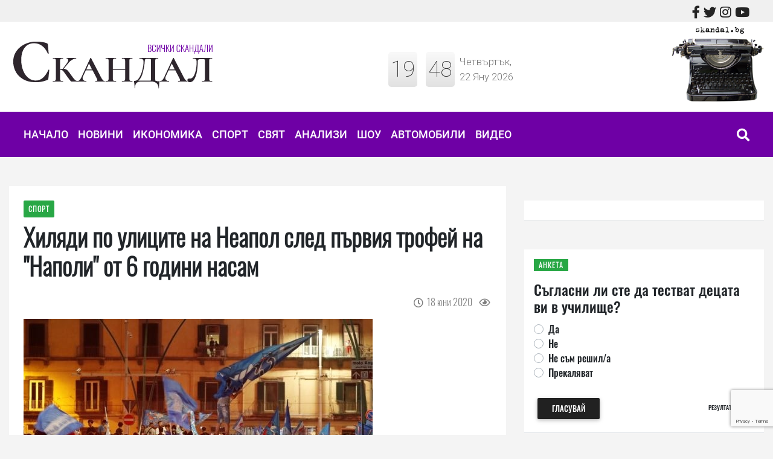

--- FILE ---
content_type: text/html; charset=UTF-8
request_url: https://skandal.bg/news/15924707637833/hilyadi-po-ulitsite-na-neapol-sled-parviya-trofey-na-napoli-ot-6-godini-nasam
body_size: 7726
content:
<!DOCTYPE html>
<html lang="bg">
    <head>
        <!-- Global site tag (gtag.js) - Google Analytics -->
        <script async src="https://www.googletagmanager.com/gtag/js?id=UA-55436693-1"></script>
        <script>
            window.dataLayer = window.dataLayer || [];
            function gtag() {dataLayer.push(arguments);}
            gtag('js', new Date());
            gtag('config', 'UA-55436693-1');
        </script>
        <meta charset="utf-8">
        <meta http-equiv="X-UA-Compatible" content="IE=edge">
        <meta name="viewport" content="width=device-width, initial-scale=1, shrink-to-fit=no">
        <title>Хиляди по улиците на Неапол след първия трофей на \"Наполи\" от 6 години насам : skandal.bg</title>
        <meta name="Keywords" content="" />
        <meta name="Description" content="Не, в Италия не е изчезнал коронавирусът! Става дума за футбол! Той изкара хиляди фенове по улиците на Неапол.

Привържениците на &quot;Наполи&quot; излязоха, за да отпразнуват победата на своите любимци на финала за Купата на Италия. Футболистите на Дженаро Гатузо успяха да приберат трофе" />
        <meta name="distribution" content="global">
        <meta name="robots" content="index,follow,all,noarchive">
        <meta name="resource-type" content="document">
        <meta name="webmaster" content="https://www.dreammedia.bg  DREAMmedia Creative Studio Bulgaria +359 898 475375">
        <meta property="og:title" content="Хиляди по улиците на Неапол след първия трофей на \"Наполи\" от 6 години насам : skandal.bg" />
        <meta property="og:type" content="website" />
        <meta property="og:url" content="https://www.skandal.bg/news/15924707637833/hilyadi-po-ulitsite-na-neapol-sled-parviya-trofey-na-napoli-ot-6-godini-nasam" />
        <meta property="og:image" content="https://www.skandal.bg/pic/posts/2020-06/15924707637833/gals/Neapol.JPG" />
        <meta property="og:image:width" content="" />
        <meta property="og:image:height" content="" />
        <meta property="og:locale" content="bg_BG" />
        <meta property="og:site_name" content="skandal.bg" />
        <link rel="canonical" href="https://www.skandal.bg/news/15924707637833/hilyadi-po-ulitsite-na-neapol-sled-parviya-trofey-na-napoli-ot-6-godini-nasam" />
        <link rel="apple-touch-icon" sizes="57x57" href="/apple-icon-57x57.png">
        <link rel="apple-touch-icon" sizes="60x60" href="/apple-icon-60x60.png">
        <link rel="apple-touch-icon" sizes="72x72" href="/apple-icon-72x72.png">
        <link rel="apple-touch-icon" sizes="76x76" href="/apple-icon-76x76.png">
        <link rel="apple-touch-icon" sizes="114x114" href="/apple-icon-114x114.png">
        <link rel="apple-touch-icon" sizes="120x120" href="/apple-icon-120x120.png">
        <link rel="apple-touch-icon" sizes="144x144" href="/apple-icon-144x144.png">
        <link rel="apple-touch-icon" sizes="152x152" href="/apple-icon-152x152.png">
        <link rel="apple-touch-icon" sizes="180x180" href="/apple-icon-180x180.png">
        <link rel="icon" type="image/png" sizes="192x192"  href="/android-icon-192x192.png">
        <link rel="icon" type="image/png" sizes="32x32" href="/favicon-32x32.png">
        <link rel="icon" type="image/png" sizes="96x96" href="/favicon-96x96.png">
        <link rel="icon" type="image/png" sizes="16x16" href="/favicon-16x16.png">
        <link rel="manifest" href="/manifest.json">
        <meta name="msapplication-TileColor" content="#ffffff">
        <meta name="msapplication-TileImage" content="/ms-icon-144x144.png">
        <meta name="theme-color" content="#ffffff">

<link href="/css/style.css" rel="stylesheet" type="text/css">
<link href="/static/mdb/css/bootstrap.min.css" rel="stylesheet" type="text/css">
<link href="/static/mdb/css/mdb.min.css" rel="stylesheet" type="text/css">
<link rel="stylesheet" href="https://use.fontawesome.com/releases/v5.8.2/css/all.css">

    </head>
    <body>
<header>
    <div class="header">
    <div class="grey_top">
        <div class="container">
            <div class="d-flex">
                <div class="d-none d-md-block mr-auto">

                </div>
                <div class="pt-2 pb-1 pr-4 d-none d-md-block sic">
                    <a href="https://www.facebook.com/skandalbulgaria/" target="_blank"><i class="fab fa-facebook-f fa-lg"></i></a>&nbsp;&nbsp;<a href="https://twitter.com/Skandalbg" target="_blank"><i class="fab fa-twitter fa-lg"></i></a>&nbsp;&nbsp;<a href="https://www.instagram.com/skandal.bg/" target="_blank"><i class="fab fa-instagram fa-lg"></i></a>&nbsp;&nbsp;<a href="https://www.youtube.com/channel/UC3TERtFDdvUvecbAS73hqvQ" target="_blank"><i class="fab fa-youtube fa-lg"></i></a>
                </div>
            </div>
        </div>
    </div>
    <!-- <div class="d-none d-md-block container text-center mt-4 mb-2 mb-md-5">
        <iframe src="/banners/getBanner/?pid=20" class="banner text-center longb" marginwidth="0" marginheight="0" hspace="0"
                vspace="0" frameborder="0" scrolling="no" style="height:100px"></iframe>
    </div>     -->

    <div class="container">
        <div class="row pb-2 pt-2 d-flex align-items-center">
            <div class="col-12 col-sm-8 col-md-4 col-lg-4 col-xl-4">
                <div class="d-flex d-md-none row align-items-center">
                    <div class="col-5"><a href="/">
                        <!-- <span class="logo_deco"></span> -->
                        <img src="/img/logo.png" alt="skandal.bg" class="logo img-fluid pt-2"></a></div>
                    <div class="col-7 col-sm-4 col-md-6 mt-0 mt-lg-2 mt-xl-3">
                        <div class="clock medium row d-flex no-gutters align-items-center justify-content-center" id="clock"> 
                            <div class="time d-flex justify-content-center pr-2"></div> 
                            <div class="date d-flex justify-content-center"></div> 
                        </div> 
                    </div>
                </div>
                <a href="/" class="d-none d-md-inline">
                    <!-- <span class="logo_deco"></span> -->
                    <img src="/img/logo.png" alt="skandal.bg" class="logo img-fluid"></a>
            </div>
            <div class="col-sm-4 col-md-6 mt-0 mt-lg-2 mt-xl-3 largerclock">
            </div>
            <div class="d-none d-md-block col-md-2 text-right">
                <!--                <div class="banner ajbanner" data-pid="44" data-acos="float-right"></div>-->
                <img src="/img/tw.png" class="img-fluid" alt="Skandal typewriter"/>
            </div>
        </div>            
    </div>
    <div class="mp mb-2 mb-md-5">
        <div class="container">
            <div class="menut mt-2">
    <!--Navbar-->
    <nav class="navbar navbar-dark navbar-expand-lg navbar-light py-0 menut2 border-0 p-0 z-depth-0">
        <!-- Navbar brand -->
        <!--  <a class="navbar-brand" href="#">Navbar</a>-->
        <!-- Collapse button -->
        <button class="navbar-toggler" type="button" data-toggle="collapse" data-target="#navbarMain"
                aria-controls="navbarMain" aria-expanded="false" aria-label="Toggle navigation">
            <span class="navbar-toggler-icon"></span>
        </button>
<!--        <a class="d-flex d-md-none ml-auto" href="/kontakti" target="_blank"><i class="fas fa-phone fa-lg text-white pr-4"></i></a>-->
        <a class="d-flex d-md-none" href="https://www.facebook.com/skandalbulgaria/" target="_blank"><i class="fab fa-facebook-f fa-lg text-white pr-4"></i></a>
        <a class="d-flex d-md-none" href="https://twitter.com/Skandalbg" target="_blank"><i class="fab fa-twitter fa-lg text-white pr-4"></i></a>
        <a class="d-flex d-md-none" href="https://www.instagram.com/skandal.bg/" target="_blank"><i class="fab fa-instagram fa-lg text-white pr-4"></i></a>
        <a class="d-flex d-md-none" href="https://www.youtube.com/channel/UC3TERtFDdvUvecbAS73hqvQ" target="_blank"><i class="fab fa-youtube fa-lg text-white pr-4"></i></a>
        <a class="buttsearch p-3 h-100 d-flex d-lg-none" href="" data-toggle="modal" data-target="#modalSearch"><i class="fas fa-search text-white  fa-lg" aria-hidden="true"></i></a>
        <!-- Collapsible content -->
        <div class="collapse navbar-collapse" id="navbarMain">
            <!-- Links -->
            
<ul class="navbar-nav mr-auto pl-3  ">
<li class="nav-item" data-cnt="0" data-subs="0"><a href='/nachalo' class="nav-link py-4 ">Начало</a></li>
<li class="nav-item" data-cnt="0" data-subs="0"><a href='/novini' class="nav-link py-4 ">Новини</a></li>
<li class="nav-item" data-cnt="0" data-subs="0"><a href='/ikonomika' class="nav-link py-4 ">Икономика</a></li>
<li class="nav-item" data-cnt="0" data-subs="0"><a href='/sport' class="nav-link py-4 ">Спорт</a></li>
<li class="nav-item" data-cnt="0" data-subs="0"><a href='/svyat' class="nav-link py-4 ">Свят</a></li>
<li class="nav-item" data-cnt="0" data-subs="0"><a href='/analizi' class="nav-link py-4 ">Анализи</a></li>
<li class="nav-item" data-cnt="0" data-subs="0"><a href='/shou' class="nav-link py-4 ">Шоу</a></li>
<li class="nav-item" data-cnt="0" data-subs="0"><a href='/avtomobili' class="nav-link py-4 ">Автомобили</a></li>
<li class="nav-item" data-cnt="0" data-subs="0"><a href='/video' class="nav-link py-4 ">Видео</a></li>
</ul>
            <!-- Links -->
            <a class="buttsearch ml-auto p-4 h-100 d-none d-lg-block" href="" data-toggle="modal" data-target="#modalSearch"><i class="fas fa-search white-text  fa-lg" aria-hidden="true"></i></a>
        </div>
        <!-- Collapsible content -->
    </nav>
    <!--/.Navbar-->
</div>


<!--Modal: modalCookie-->
<div class="modal fade top" id="modalSearch" tabindex="-1" role="dialog" aria-labelledby="myModalLabel"
     aria-hidden="true" data-backdrop="true">
    <div class="modal-dialog modal-frame modal-top modal-notify modal-info" role="document">
        <!--Content-->
        <div class="modal-content">
            <!--Body-->
            <div class="modal-body">
                <div class="row d-flex justify-content-center align-items-center">
                    <!-- Search form -->
                    <form class="form-inline md-form mb-4 w-100" action="/search">
                        <input class="form-control mr-sm-2" type="text" name="filter[search]" placeholder="Търсене в сайта" aria-label="Search" style="flex-grow: 1;">
                        <button class="btn aqua-gradient btn-rounded btn-sm my-0" type="submit">Търси</button>
                    </form>

                </div>
            </div>
        </div>
        <!--/.Content-->
    </div>
</div>
<!--Modal: modalCookie-->   
        </div>
    </div>
</div>
</header>

<div class="skin">
    <div class="container mt-0 mt-lg-4">
        <div class="row">
            <div class="col-12 ">
                                                                <div class="text-center">
                    <div class="banner ajbanner" data-pid="29" data-acos="mt-4 mb-1 mb-lg-5"></div>
                </div>
            </div>
            <div class="col-12 col-lg-8">
                <div class="bg-white p-4 mb-3 border border-bottom-light border-top-0 border-left-0 border-right-0">
                <a href="/sport"><span class="badge rbadge text-uppercase z-depth-0 mb-2 px-2 py-2 d-inline-block">Спорт</span></a>
                <h1 class="font-weight-bold">Хиляди по улиците на Неапол след първия трофей на "Наполи" от 6 години насам</h1>

    <div class="d-flex justify-content-between py-3">
        <div class="addthis_inline_share_toolbox"></div>
        <div class="ml-auto text-black-50">
            <i class="far fa-clock"></i>&nbsp;
            <span class="tdate">18.06.2020 11:58</span>
            <i class="far fa-eye  pl-2"></i>&nbsp; <span class="post_stat post_readed" data-post_id="15924707637833"></span></div>
    </div>
            <img class="img-fluid"
             src="/pic/posts/2020-06/15924707637833/gals/Neapol--900.JPG"
             alt="Хиляди по улиците на Неапол след първия трофей на \"Наполи\" от 6 години насам" /><br />
             <div class="text-black-50 mt-2">
                <i class="fas fa-camera"></i>&nbsp;  <a href="" target="_blank">ройтерс</a>            </div>
    <hr>
    <div class="post_content text-break">
        <p>Не, в Италия не е изчезнал коронавирусът! Става дума за футбол! Той изкара хиляди фенове по улиците на Неапол.</p>

<p>Привържениците на &quot;Наполи&quot; излязоха, за да отпразнуват победата на своите любимци на финала за Купата на Италия. Футболистите на Дженаро Гатузо успяха да приберат трофея във витрината си след 6-годишна пауза. За последно &quot;Наполи&quot; триумфира в турнира през 2014 г.</p>

<p>Този път тимът се наложи над &quot;Ювентус&quot; след нулево равенство в редовното време и изпълнение на дузпи (4:2 при наказателните удари).</p>

<p>Вдигането на Купата от Гатузо и играчите беше знак празненствата да започнат! Улиците на Неапол се задръстиха от автомобили, от които се развяваха знамена, чуваха се песни, свирене на клаксони, скандирания.</p>

<p>Напук на препоръките за социална дистанция от италианското правителство, феновете се прегръщаха и се поздравяваха, забравили пандемията от коронавирус. Италия е една от най-засегнатите от заразата страни, а конкретно в Неапол регистрираните заразени са над 2600.</p>

<p>Очакванията са местните власти да изразят остро своето несъгласие с решението на привържениците да се съберат и да празнуват. Най-вероятно забележка ще има и към играчите и треньорския щаб на &quot;Ювентус&quot;, които се поддадоха на емоцията и след последната дузпа започнаха да се прегръщат на терена, без да спазват каквито и да е мерки.</p>
    </div>
    <div class="row mb-3">
        <div class="col-md-12">
            <div id="mdb-lightbox-ui"></div>
            <div class="mdb-lightbox">
                                        <figure class="col-md-4">
                            <a href="/pic/posts/2020-06/15924707637833/gals/Neapol-1.JPG"
                               alt=""
                               data-size="585x356">
                                <img src="/pic/posts/2020-06/15924707637833/gals/Neapol-1--350.JPG" class="img-fluid">
                            </a>
                            <figcaption>
                                                            </figcaption>
                        </figure>
                                            <figure class="col-md-4">
                            <a href="/pic/posts/2020-06/15924707637833/gals/Neapol-2.JPG"
                               alt=""
                               data-size="595x376">
                                <img src="/pic/posts/2020-06/15924707637833/gals/Neapol-2--350.JPG" class="img-fluid">
                            </a>
                            <figcaption>
                                                            </figcaption>
                        </figure>
                                </div>
        </div>
    </div>
    <iframe src="https://www.facebook.com/plugins/like.php?href=https%3A%2F%2Fwww.skandal.bg%2Fnews%2F15924707637833%2Fhilyadi-po-ulitsite-na-neapol-sled-parviya-trofey-na-napoli-ot-6-godini-nasamplugins%2F&width=150&layout=button_count&action=like&size=small&share=true&height=46&appId" width="100%" height="46" style="border:none;overflow:hidden" scrolling="no" frameborder="0" allowfullscreen="true" allow="autoplay; clipboard-write; encrypted-media; picture-in-picture; web-share"></iframe>
</div>                <div class="hidbanner d-none"></div>
                <div class="text-center">
                    <div class="banner ajbanner" data-pid="34" data-acos="d-lg-none my-3 my-lg-4"></div>
                </div>

                                <div class="fb-comments" data-href="https://www.skandal.bg/news/15924707637833/hilyadi-po-ulitsite-na-neapol-sled-parviya-trofey-na-napoli-ot-6-godini-nasam" data-width="100%" data-numposts="5"></div>
                                <div class="comments_container" data-post_id="15924707637833"></div>
                
                <hr>
                <div class="mb-3">    <a href="/search?filter[search]=Неапол" class="btn btn-outline-secondary mb-3 py-2 px-4 mr-2 btn-rounded">Неапол</a>
    <a href="/search?filter[search]=футбол" class="btn btn-outline-secondary mb-3 py-2 px-4 mr-2 btn-rounded">футбол</a>
    <a href="/search?filter[search]=Италия" class="btn btn-outline-secondary mb-3 py-2 px-4 mr-2 btn-rounded">Италия</a>
    <a href="/search?filter[search]=мач" class="btn btn-outline-secondary mb-3 py-2 px-4 mr-2 btn-rounded">мач</a>
</div>
                
                <div class="row no-gutter my-4">
                    <div class="col-12 col-sm-12 col-md-12 col-xl-12 col-lg-12">
                        <div class="mt-4">  </div>
                    </div>
                    <div class="col-12 col-sm-12 col-md-12 col-xl-12 col-lg-12">
                                            </div>
                </div>
            </div>
            <div class="col-12 col-sm-12 col-md-12 col-lg-4 col-xl-4">
                <div class="text-center">
                    <div class="banner ajbanner" data-pid="43" data-acos=" col-md-12 mb-4 pr-lg-0"></div>
                </div>
                <div class="archive_picker mb-4"></div>
                <div class="my-4 bg-white p-3 border border-bottom-light border-top-0 border-left-0 border-right-0">
                    </div>


                <div class="text-center">
                    <div class="banner ajbanner" data-pid="41" data-acos=" col-md-12 mt-4 pr-lg-0"></div>
                </div>
                <div class="bg-white p-3 my-4 border border-bottom-light border-top-0 border-left-0 border-right-0">
                    <span class="badge rbadge float-left mr-3 py-1 px-2 text-uppercase rounded-0 z-depth-0 mb-3">Анкета</span>
                    <div class="clearfix"></div>
                        <div class="terfamnb">
        <h4 class="card-title">Съгласни ли сте да тестват децата ви в училище?</h4>
        <form id="frm_poll" data-poll="59" data-token="UydIZaXq9B3A2g6LJy3X">
                            <div class="custom-control custom-radio card-text">
                    <input type="radio" class="custom-control-input" id="id0" name="vote" value="0">
                    <label class="custom-control-label" for="id0">Да</label>
                </div>
                            <div class="custom-control custom-radio card-text">
                    <input type="radio" class="custom-control-input" id="id1" name="vote" value="1">
                    <label class="custom-control-label" for="id1">Не</label>
                </div>
                            <div class="custom-control custom-radio card-text">
                    <input type="radio" class="custom-control-input" id="id2" name="vote" value="2">
                    <label class="custom-control-label" for="id2">Не съм решил/а</label>
                </div>
                            <div class="custom-control custom-radio card-text">
                    <input type="radio" class="custom-control-input" id="id3" name="vote" value="3">
                    <label class="custom-control-label" for="id3">Прекаляват</label>
                </div>
                        <br />
            <div class="d-flex align-self-center">
            <button type="submit" class="btn btn-dark px-4 py-2 text-white">Гласувай</button>
            <a href="/polls/59/saglasni-li-ste-da-testvat-detsata-vi-v-uchilishte#poll_results" class="btn btn-flat btn-sm ml-auto">Резултати</a>
            </div>
        </form>
    </div>

  
                </div>

                <div class="row">

    
        <div class="col-12 terfamnb " >
            <!-- Card -->
            <div class="card rounded-0 text-black terfam border-0">
                <!-- Card image -->
                <div class="view overlay zoom">
                    <div class="card-img-top tnews5 bgcover rounded-0"
                         style="background-image: url('https://img.youtube.com/vi/HtsS8_Ez4BY/0.jpg');">
                        <div class="slider_headline rgba-black-light py-2 pl-4 pr-3">
                            <span class="badge rbadge float-left text-uppercase py-1 px-2  mr-3 rounded d-inline">
                                                                        Видео                                        
                            </span>
                            <div class="clearfix"></div>
                            <h5 class="text-white sliderh pt-2 osm">
                                Това е най-изолираната къща на света                            </h5>
                            <div class="white-text pl-1">
                                <span class="tdate1"><i class="far fa-clock"></i>&nbsp;<span class="tdate">10.01.2021 17:21</span></span>&nbsp;&nbsp;&nbsp;&nbsp;
                                <i
                                    class="far fa-eye"></i>&nbsp; <span class="post_stat post_readed tdate1" data-post_id="16102921649181"></span>
                            </div>
                        </div>
                    </div>
                </div>
                <!-- Card content -->
                <a href="/news/16102921649181/tova-e-nay-izoliranata-kashta-na-sveta" class="stretched-link white-text">
                    <div class="mask rgba-white-slight"></div>
                </a>
            </div>
        </div>


        <!-- Card -->
    </div>                <div class="my-4"><div class="row">

    
        <div class="col-12 terfamnb " >
            <!-- Card -->
            <div class="card rounded-0 text-black terfam border-0">
                <!-- Card image -->
                <div class="view overlay zoom">
                    <div class="card-img-top tnews5 bgcover rounded-0"
                         style="background-image: url('https://img.youtube.com/vi/_kPsy83Mvko/0.jpg');">
                        <div class="slider_headline rgba-black-light py-2 pl-4 pr-3">
                            <span class="badge rbadge float-left text-uppercase py-1 px-2  mr-3 rounded d-inline">
                                                                        Видео                                        
                            </span>
                            <div class="clearfix"></div>
                            <h5 class="text-white sliderh pt-2 osm">
                                Запознайте се с новия Jeep Grand Cherokee 2021                            </h5>
                            <div class="white-text pl-1">
                                <span class="tdate1"><i class="far fa-clock"></i>&nbsp;<span class="tdate">09.01.2021 14:05</span></span>&nbsp;&nbsp;&nbsp;&nbsp;
                                <i
                                    class="far fa-eye"></i>&nbsp; <span class="post_stat post_readed tdate1" data-post_id="16101939491370"></span>
                            </div>
                        </div>
                    </div>
                </div>
                <!-- Card content -->
                <a href="/news/16101939491370/zapoznayte-se-s-noviya-jeep-grand-cherokee-2021" class="stretched-link white-text">
                    <div class="mask rgba-white-slight"></div>
                </a>
            </div>
        </div>


        <!-- Card -->
    </div></div>
                <div class="text-center">
                    <div class="banner ajbanner" data-pid="42" data-acos=""></div>
                </div>

            </div>

        </div>
    </div>
</div>
</div>

<footer >
    <div class="container pt-5 pb-4 mt-5">
        <div class="row d-flex justify-content-center">

            <div class="pb-4">
                <!-- Links -->

                
<ul class="nav lighten-4 fm">
<li class="nav-item " data-cnt="0" data-subs="0"><a href='/home' class="nav-link pt-0 pb-0">Начало</a></li>
<li class="nav-item " data-cnt="0" data-subs="0"><a href='/novini' class="nav-link pt-0 pb-0">Новини</a></li>
<li class="nav-item " data-cnt="0" data-subs="0"><a href='/ikonomika' class="nav-link pt-0 pb-0">Икономика</a></li>
<li class="nav-item " data-cnt="0" data-subs="0"><a href='/sport' class="nav-link pt-0 pb-0">Спорт</a></li>
<li class="nav-item " data-cnt="0" data-subs="0"><a href='/svyat' class="nav-link pt-0 pb-0">Свят</a></li>
<li class="nav-item " data-cnt="0" data-subs="0"><a href='/analizi' class="nav-link pt-0 pb-0">Анализи</a></li>
<li class="nav-item " data-cnt="0" data-subs="0"><a href='/shou' class="nav-link pt-0 pb-0">Шоу</a></li>
<li class="nav-item " data-cnt="0" data-subs="0"><a href='/avtomobili' class="nav-link pt-0 pb-0">Автомобили</a></li>
<li class="nav-item " data-cnt="0" data-subs="0"><a href='/video' class="nav-link pt-0 pb-0">Видео</a></li>
</ul>
                <!-- Links -->
</div>
        </div>
        <hr class="rgba-white-light">
        <div class="row py-4"> 
            <div class="col-12 col-md-3">
                <a href="/"><img src="/img/logo_bottom.png" alt="skandal.bg" class="img-fluid align-middle"></a>
            </div>
            <div class="col-12 col-md-3">
                
                <!-- Links -->

                
<ul class="nav flex-column lighten-4 fm">
<li class="nav-item " data-cnt="0" data-subs="0"><a href='/za-nas' class="nav-link pt-0 pb-0">За нас</a></li>
<li class="nav-item " data-cnt="0" data-subs="0"><a href='/reklama' class="nav-link pt-0 pb-0">Реклама</a></li>
<li class="nav-item " data-cnt="0" data-subs="0"><a href='/kontakti' class="nav-link pt-0 pb-0">Контакти</a></li>
</ul>
                <!-- Links -->
            </div>
            <div class="col-12 col-md-3 my-3 mb-md-0">
                <h6 class="text-uppercase dgr ml-3 ml-md-0 ">Връзка с нас</h6>
                <div class="ml-3 ml-md-4 pinklinks">

            Тел. 0895 925065<br>
E-mail:  <a href="/cdn-cgi/l/email-protection#7a09111b141e1b163a09111b141e1b1654181d" target="_top"><span class="__cf_email__" data-cfemail="c9baa2a8a7ada8a589baa2a8a7ada8a5e7abae">[email&#160;protected]</span></a>



                </div>
            </div>
            <div class="col-12 col-md-3">
                <h6 class="text-uppercase dgr ml-3 ml-md-0">Следвайте ни</h6>
                <div class="ml-3 ml-md-4 pinklinks"><a href="https://www.facebook.com/skandalbulgaria/" target="_blank"><i class="fab fa-facebook-f fa-lg"></i></a>&nbsp;&nbsp;<a href="https://twitter.com/Skandalbg" target="_blank"><i class="fab fa-twitter fa-lg"></i></a>&nbsp;&nbsp;<a href="https://www.instagram.com/skandal.bg/" target="_blank"><i class="fab fa-instagram fa-lg"></i></a>&nbsp;&nbsp;<a href="https://www.youtube.com/channel/UC3TERtFDdvUvecbAS73hqvQ" target="_blank"><i class="fab fa-youtube fa-lg"></i></a></div>
            </div>


        </div>
        <hr class="rgba-white-light" >
        <div class="text-center pt-2 rl">Забранява се възпроизвеждането изцяло или отчасти на материали и публикации, без предварително съгласие на редакцията.</div>
    </div>
</div>
<div class="footer-copyright py-3 rl">
    <div class="container">
        <div class="text-left  d-inline">© 2014-2021 Скандал. Всички права запазени!</div>
        <div class="float-right d-inline">Created by
            <a href="https://dreammedia.org"> DREAMmedia Creative Studio</a>
        </div>
    </div>
    <!-- Copyright --></div>
</footer>
<link rel="stylesheet" type="text/css" href="https://cdn.wpcc.io/lib/1.0.2/cookieconsent.min.css"/><script data-cfasync="false" src="/cdn-cgi/scripts/5c5dd728/cloudflare-static/email-decode.min.js"></script><script src="https://cdn.wpcc.io/lib/1.0.2/cookieconsent.min.js"></script><script>window.addEventListener("load", function(){window.wpcc.init({"colors":{"popup":{"background":"#6e00a5","text":"#ffffff","border":"#555555"},"button":{"background":"#ffffff","text":"#6e00a5"}},"position":"bottom","padding":"none","margin":"none","fontsize":"small","content":{"message":"Този уебсайт използва \"бисквитки\", за да работи оптимално за Вас.","link":"Повече","button":"Разбрах"}})});</script>

<div class="skin_ad d-none"></div>

<script type="text/javascript" src="/static/mdb/js/jquery-3.4.1.min.js"></script>
<script type="text/javascript" src="/static/mdb/js/popper.min.js"></script>
<script type="text/javascript" src="/static/mdb/js/bootstrap.min.js"></script>
<script type="text/javascript" src="/static/mdb/js/mdb.min.js"></script>
<script src="/static/js/front/zynnFront.js"></script>
<script src="/js/front.js"></script>

<script src="https://www.google.com/recaptcha/api.js?render=6LcLRLQUAAAAAHbzxDblvCPzAiYKcU8abFrtGPUK"></script>
<!-- Go to www.addthis.com/dashboard to customize your tools --> <script type="text/javascript" src="//s7.addthis.com/js/300/addthis_widget.js#pubid=ra-59a005456661aab6"></script>
<div id="fb-root"></div>
<script async defer crossorigin="anonymous" src="https://connect.facebook.net/bg_BG/sdk.js#xfbml=1&version=v4.0&appId=239613482823519&autoLogAppEvents=1"></script>

<script defer src="https://static.cloudflareinsights.com/beacon.min.js/vcd15cbe7772f49c399c6a5babf22c1241717689176015" integrity="sha512-ZpsOmlRQV6y907TI0dKBHq9Md29nnaEIPlkf84rnaERnq6zvWvPUqr2ft8M1aS28oN72PdrCzSjY4U6VaAw1EQ==" data-cf-beacon='{"version":"2024.11.0","token":"dc7a54cb52674ef6b4cb8a9e22f9f7bf","r":1,"server_timing":{"name":{"cfCacheStatus":true,"cfEdge":true,"cfExtPri":true,"cfL4":true,"cfOrigin":true,"cfSpeedBrain":true},"location_startswith":null}}' crossorigin="anonymous"></script>
</body>
</html>

--- FILE ---
content_type: text/html; charset=UTF-8
request_url: https://skandal.bg/rpc.php
body_size: 17
content:
"<!--Section: Comments-->\r\n<section class=\"my-5 comm\">\r\n\r\n    <!-- Card header -->\r\n    <div class=\"card-header border-0 font-weight-bold\">0 \u041a\u043e\u043c\u0435\u043d\u0442\u0430\u0440\u0438<\/div>\r\n    \r\n    \r\n\r\n        <form id=\"frm_comment\" data-id=\"15924707637833\" data-lang=\"bg\" data-token=\"IrtoAcrksVfgrPUKhOz\" class=\"needs-validation\" novalidate>\r\n        <div class=\"md-form mt-4\">\r\n            <input type=\"text\" id=\"frm_comment_name\" name=\"name\" class=\"form-control\" required>\r\n            <label for=\"frm_comment_name\">\u0422\u0432\u043e\u0435\u0442\u043e \u0438\u043c\u0435<\/label>\r\n            <div class=\"valid-feedback\">OK<\/div>\r\n        <\/div>\r\n        <div class=\"md-form mt-4\">\r\n            <label for=\"frm_comment_comment\">\u0422\u0432\u043e\u044f\u0442 \u043a\u043e\u043c\u0435\u043d\u0442\u0430\u0440<\/label>\r\n            <textarea class=\"form-control md-textarea\" id=\"frm_comment_comment\" name=\"comment\" rows=\"3\" required><\/textarea>\r\n            <div class=\"valid-feedback\">OK<\/div>\r\n\r\n            <div class=\"text-center my-4\">\r\n                <button class=\"btn btn-dark btn-sm \" type=\"submit\">\u0418\u0437\u043f\u0440\u0430\u0442\u0438<\/button>\r\n            <\/div>\r\n        <\/div>\r\n    <\/form>\r\n    <\/section>"

--- FILE ---
content_type: text/html; charset=UTF-8
request_url: https://skandal.bg/rpc.php
body_size: -434
content:
"IrtoAcrksVfgrPUKhOz"

--- FILE ---
content_type: text/html; charset=utf-8
request_url: https://www.google.com/recaptcha/api2/anchor?ar=1&k=6LcLRLQUAAAAAHbzxDblvCPzAiYKcU8abFrtGPUK&co=aHR0cHM6Ly9za2FuZGFsLmJnOjQ0Mw..&hl=en&v=PoyoqOPhxBO7pBk68S4YbpHZ&size=invisible&anchor-ms=20000&execute-ms=30000&cb=sbj7f374tmtq
body_size: 48714
content:
<!DOCTYPE HTML><html dir="ltr" lang="en"><head><meta http-equiv="Content-Type" content="text/html; charset=UTF-8">
<meta http-equiv="X-UA-Compatible" content="IE=edge">
<title>reCAPTCHA</title>
<style type="text/css">
/* cyrillic-ext */
@font-face {
  font-family: 'Roboto';
  font-style: normal;
  font-weight: 400;
  font-stretch: 100%;
  src: url(//fonts.gstatic.com/s/roboto/v48/KFO7CnqEu92Fr1ME7kSn66aGLdTylUAMa3GUBHMdazTgWw.woff2) format('woff2');
  unicode-range: U+0460-052F, U+1C80-1C8A, U+20B4, U+2DE0-2DFF, U+A640-A69F, U+FE2E-FE2F;
}
/* cyrillic */
@font-face {
  font-family: 'Roboto';
  font-style: normal;
  font-weight: 400;
  font-stretch: 100%;
  src: url(//fonts.gstatic.com/s/roboto/v48/KFO7CnqEu92Fr1ME7kSn66aGLdTylUAMa3iUBHMdazTgWw.woff2) format('woff2');
  unicode-range: U+0301, U+0400-045F, U+0490-0491, U+04B0-04B1, U+2116;
}
/* greek-ext */
@font-face {
  font-family: 'Roboto';
  font-style: normal;
  font-weight: 400;
  font-stretch: 100%;
  src: url(//fonts.gstatic.com/s/roboto/v48/KFO7CnqEu92Fr1ME7kSn66aGLdTylUAMa3CUBHMdazTgWw.woff2) format('woff2');
  unicode-range: U+1F00-1FFF;
}
/* greek */
@font-face {
  font-family: 'Roboto';
  font-style: normal;
  font-weight: 400;
  font-stretch: 100%;
  src: url(//fonts.gstatic.com/s/roboto/v48/KFO7CnqEu92Fr1ME7kSn66aGLdTylUAMa3-UBHMdazTgWw.woff2) format('woff2');
  unicode-range: U+0370-0377, U+037A-037F, U+0384-038A, U+038C, U+038E-03A1, U+03A3-03FF;
}
/* math */
@font-face {
  font-family: 'Roboto';
  font-style: normal;
  font-weight: 400;
  font-stretch: 100%;
  src: url(//fonts.gstatic.com/s/roboto/v48/KFO7CnqEu92Fr1ME7kSn66aGLdTylUAMawCUBHMdazTgWw.woff2) format('woff2');
  unicode-range: U+0302-0303, U+0305, U+0307-0308, U+0310, U+0312, U+0315, U+031A, U+0326-0327, U+032C, U+032F-0330, U+0332-0333, U+0338, U+033A, U+0346, U+034D, U+0391-03A1, U+03A3-03A9, U+03B1-03C9, U+03D1, U+03D5-03D6, U+03F0-03F1, U+03F4-03F5, U+2016-2017, U+2034-2038, U+203C, U+2040, U+2043, U+2047, U+2050, U+2057, U+205F, U+2070-2071, U+2074-208E, U+2090-209C, U+20D0-20DC, U+20E1, U+20E5-20EF, U+2100-2112, U+2114-2115, U+2117-2121, U+2123-214F, U+2190, U+2192, U+2194-21AE, U+21B0-21E5, U+21F1-21F2, U+21F4-2211, U+2213-2214, U+2216-22FF, U+2308-230B, U+2310, U+2319, U+231C-2321, U+2336-237A, U+237C, U+2395, U+239B-23B7, U+23D0, U+23DC-23E1, U+2474-2475, U+25AF, U+25B3, U+25B7, U+25BD, U+25C1, U+25CA, U+25CC, U+25FB, U+266D-266F, U+27C0-27FF, U+2900-2AFF, U+2B0E-2B11, U+2B30-2B4C, U+2BFE, U+3030, U+FF5B, U+FF5D, U+1D400-1D7FF, U+1EE00-1EEFF;
}
/* symbols */
@font-face {
  font-family: 'Roboto';
  font-style: normal;
  font-weight: 400;
  font-stretch: 100%;
  src: url(//fonts.gstatic.com/s/roboto/v48/KFO7CnqEu92Fr1ME7kSn66aGLdTylUAMaxKUBHMdazTgWw.woff2) format('woff2');
  unicode-range: U+0001-000C, U+000E-001F, U+007F-009F, U+20DD-20E0, U+20E2-20E4, U+2150-218F, U+2190, U+2192, U+2194-2199, U+21AF, U+21E6-21F0, U+21F3, U+2218-2219, U+2299, U+22C4-22C6, U+2300-243F, U+2440-244A, U+2460-24FF, U+25A0-27BF, U+2800-28FF, U+2921-2922, U+2981, U+29BF, U+29EB, U+2B00-2BFF, U+4DC0-4DFF, U+FFF9-FFFB, U+10140-1018E, U+10190-1019C, U+101A0, U+101D0-101FD, U+102E0-102FB, U+10E60-10E7E, U+1D2C0-1D2D3, U+1D2E0-1D37F, U+1F000-1F0FF, U+1F100-1F1AD, U+1F1E6-1F1FF, U+1F30D-1F30F, U+1F315, U+1F31C, U+1F31E, U+1F320-1F32C, U+1F336, U+1F378, U+1F37D, U+1F382, U+1F393-1F39F, U+1F3A7-1F3A8, U+1F3AC-1F3AF, U+1F3C2, U+1F3C4-1F3C6, U+1F3CA-1F3CE, U+1F3D4-1F3E0, U+1F3ED, U+1F3F1-1F3F3, U+1F3F5-1F3F7, U+1F408, U+1F415, U+1F41F, U+1F426, U+1F43F, U+1F441-1F442, U+1F444, U+1F446-1F449, U+1F44C-1F44E, U+1F453, U+1F46A, U+1F47D, U+1F4A3, U+1F4B0, U+1F4B3, U+1F4B9, U+1F4BB, U+1F4BF, U+1F4C8-1F4CB, U+1F4D6, U+1F4DA, U+1F4DF, U+1F4E3-1F4E6, U+1F4EA-1F4ED, U+1F4F7, U+1F4F9-1F4FB, U+1F4FD-1F4FE, U+1F503, U+1F507-1F50B, U+1F50D, U+1F512-1F513, U+1F53E-1F54A, U+1F54F-1F5FA, U+1F610, U+1F650-1F67F, U+1F687, U+1F68D, U+1F691, U+1F694, U+1F698, U+1F6AD, U+1F6B2, U+1F6B9-1F6BA, U+1F6BC, U+1F6C6-1F6CF, U+1F6D3-1F6D7, U+1F6E0-1F6EA, U+1F6F0-1F6F3, U+1F6F7-1F6FC, U+1F700-1F7FF, U+1F800-1F80B, U+1F810-1F847, U+1F850-1F859, U+1F860-1F887, U+1F890-1F8AD, U+1F8B0-1F8BB, U+1F8C0-1F8C1, U+1F900-1F90B, U+1F93B, U+1F946, U+1F984, U+1F996, U+1F9E9, U+1FA00-1FA6F, U+1FA70-1FA7C, U+1FA80-1FA89, U+1FA8F-1FAC6, U+1FACE-1FADC, U+1FADF-1FAE9, U+1FAF0-1FAF8, U+1FB00-1FBFF;
}
/* vietnamese */
@font-face {
  font-family: 'Roboto';
  font-style: normal;
  font-weight: 400;
  font-stretch: 100%;
  src: url(//fonts.gstatic.com/s/roboto/v48/KFO7CnqEu92Fr1ME7kSn66aGLdTylUAMa3OUBHMdazTgWw.woff2) format('woff2');
  unicode-range: U+0102-0103, U+0110-0111, U+0128-0129, U+0168-0169, U+01A0-01A1, U+01AF-01B0, U+0300-0301, U+0303-0304, U+0308-0309, U+0323, U+0329, U+1EA0-1EF9, U+20AB;
}
/* latin-ext */
@font-face {
  font-family: 'Roboto';
  font-style: normal;
  font-weight: 400;
  font-stretch: 100%;
  src: url(//fonts.gstatic.com/s/roboto/v48/KFO7CnqEu92Fr1ME7kSn66aGLdTylUAMa3KUBHMdazTgWw.woff2) format('woff2');
  unicode-range: U+0100-02BA, U+02BD-02C5, U+02C7-02CC, U+02CE-02D7, U+02DD-02FF, U+0304, U+0308, U+0329, U+1D00-1DBF, U+1E00-1E9F, U+1EF2-1EFF, U+2020, U+20A0-20AB, U+20AD-20C0, U+2113, U+2C60-2C7F, U+A720-A7FF;
}
/* latin */
@font-face {
  font-family: 'Roboto';
  font-style: normal;
  font-weight: 400;
  font-stretch: 100%;
  src: url(//fonts.gstatic.com/s/roboto/v48/KFO7CnqEu92Fr1ME7kSn66aGLdTylUAMa3yUBHMdazQ.woff2) format('woff2');
  unicode-range: U+0000-00FF, U+0131, U+0152-0153, U+02BB-02BC, U+02C6, U+02DA, U+02DC, U+0304, U+0308, U+0329, U+2000-206F, U+20AC, U+2122, U+2191, U+2193, U+2212, U+2215, U+FEFF, U+FFFD;
}
/* cyrillic-ext */
@font-face {
  font-family: 'Roboto';
  font-style: normal;
  font-weight: 500;
  font-stretch: 100%;
  src: url(//fonts.gstatic.com/s/roboto/v48/KFO7CnqEu92Fr1ME7kSn66aGLdTylUAMa3GUBHMdazTgWw.woff2) format('woff2');
  unicode-range: U+0460-052F, U+1C80-1C8A, U+20B4, U+2DE0-2DFF, U+A640-A69F, U+FE2E-FE2F;
}
/* cyrillic */
@font-face {
  font-family: 'Roboto';
  font-style: normal;
  font-weight: 500;
  font-stretch: 100%;
  src: url(//fonts.gstatic.com/s/roboto/v48/KFO7CnqEu92Fr1ME7kSn66aGLdTylUAMa3iUBHMdazTgWw.woff2) format('woff2');
  unicode-range: U+0301, U+0400-045F, U+0490-0491, U+04B0-04B1, U+2116;
}
/* greek-ext */
@font-face {
  font-family: 'Roboto';
  font-style: normal;
  font-weight: 500;
  font-stretch: 100%;
  src: url(//fonts.gstatic.com/s/roboto/v48/KFO7CnqEu92Fr1ME7kSn66aGLdTylUAMa3CUBHMdazTgWw.woff2) format('woff2');
  unicode-range: U+1F00-1FFF;
}
/* greek */
@font-face {
  font-family: 'Roboto';
  font-style: normal;
  font-weight: 500;
  font-stretch: 100%;
  src: url(//fonts.gstatic.com/s/roboto/v48/KFO7CnqEu92Fr1ME7kSn66aGLdTylUAMa3-UBHMdazTgWw.woff2) format('woff2');
  unicode-range: U+0370-0377, U+037A-037F, U+0384-038A, U+038C, U+038E-03A1, U+03A3-03FF;
}
/* math */
@font-face {
  font-family: 'Roboto';
  font-style: normal;
  font-weight: 500;
  font-stretch: 100%;
  src: url(//fonts.gstatic.com/s/roboto/v48/KFO7CnqEu92Fr1ME7kSn66aGLdTylUAMawCUBHMdazTgWw.woff2) format('woff2');
  unicode-range: U+0302-0303, U+0305, U+0307-0308, U+0310, U+0312, U+0315, U+031A, U+0326-0327, U+032C, U+032F-0330, U+0332-0333, U+0338, U+033A, U+0346, U+034D, U+0391-03A1, U+03A3-03A9, U+03B1-03C9, U+03D1, U+03D5-03D6, U+03F0-03F1, U+03F4-03F5, U+2016-2017, U+2034-2038, U+203C, U+2040, U+2043, U+2047, U+2050, U+2057, U+205F, U+2070-2071, U+2074-208E, U+2090-209C, U+20D0-20DC, U+20E1, U+20E5-20EF, U+2100-2112, U+2114-2115, U+2117-2121, U+2123-214F, U+2190, U+2192, U+2194-21AE, U+21B0-21E5, U+21F1-21F2, U+21F4-2211, U+2213-2214, U+2216-22FF, U+2308-230B, U+2310, U+2319, U+231C-2321, U+2336-237A, U+237C, U+2395, U+239B-23B7, U+23D0, U+23DC-23E1, U+2474-2475, U+25AF, U+25B3, U+25B7, U+25BD, U+25C1, U+25CA, U+25CC, U+25FB, U+266D-266F, U+27C0-27FF, U+2900-2AFF, U+2B0E-2B11, U+2B30-2B4C, U+2BFE, U+3030, U+FF5B, U+FF5D, U+1D400-1D7FF, U+1EE00-1EEFF;
}
/* symbols */
@font-face {
  font-family: 'Roboto';
  font-style: normal;
  font-weight: 500;
  font-stretch: 100%;
  src: url(//fonts.gstatic.com/s/roboto/v48/KFO7CnqEu92Fr1ME7kSn66aGLdTylUAMaxKUBHMdazTgWw.woff2) format('woff2');
  unicode-range: U+0001-000C, U+000E-001F, U+007F-009F, U+20DD-20E0, U+20E2-20E4, U+2150-218F, U+2190, U+2192, U+2194-2199, U+21AF, U+21E6-21F0, U+21F3, U+2218-2219, U+2299, U+22C4-22C6, U+2300-243F, U+2440-244A, U+2460-24FF, U+25A0-27BF, U+2800-28FF, U+2921-2922, U+2981, U+29BF, U+29EB, U+2B00-2BFF, U+4DC0-4DFF, U+FFF9-FFFB, U+10140-1018E, U+10190-1019C, U+101A0, U+101D0-101FD, U+102E0-102FB, U+10E60-10E7E, U+1D2C0-1D2D3, U+1D2E0-1D37F, U+1F000-1F0FF, U+1F100-1F1AD, U+1F1E6-1F1FF, U+1F30D-1F30F, U+1F315, U+1F31C, U+1F31E, U+1F320-1F32C, U+1F336, U+1F378, U+1F37D, U+1F382, U+1F393-1F39F, U+1F3A7-1F3A8, U+1F3AC-1F3AF, U+1F3C2, U+1F3C4-1F3C6, U+1F3CA-1F3CE, U+1F3D4-1F3E0, U+1F3ED, U+1F3F1-1F3F3, U+1F3F5-1F3F7, U+1F408, U+1F415, U+1F41F, U+1F426, U+1F43F, U+1F441-1F442, U+1F444, U+1F446-1F449, U+1F44C-1F44E, U+1F453, U+1F46A, U+1F47D, U+1F4A3, U+1F4B0, U+1F4B3, U+1F4B9, U+1F4BB, U+1F4BF, U+1F4C8-1F4CB, U+1F4D6, U+1F4DA, U+1F4DF, U+1F4E3-1F4E6, U+1F4EA-1F4ED, U+1F4F7, U+1F4F9-1F4FB, U+1F4FD-1F4FE, U+1F503, U+1F507-1F50B, U+1F50D, U+1F512-1F513, U+1F53E-1F54A, U+1F54F-1F5FA, U+1F610, U+1F650-1F67F, U+1F687, U+1F68D, U+1F691, U+1F694, U+1F698, U+1F6AD, U+1F6B2, U+1F6B9-1F6BA, U+1F6BC, U+1F6C6-1F6CF, U+1F6D3-1F6D7, U+1F6E0-1F6EA, U+1F6F0-1F6F3, U+1F6F7-1F6FC, U+1F700-1F7FF, U+1F800-1F80B, U+1F810-1F847, U+1F850-1F859, U+1F860-1F887, U+1F890-1F8AD, U+1F8B0-1F8BB, U+1F8C0-1F8C1, U+1F900-1F90B, U+1F93B, U+1F946, U+1F984, U+1F996, U+1F9E9, U+1FA00-1FA6F, U+1FA70-1FA7C, U+1FA80-1FA89, U+1FA8F-1FAC6, U+1FACE-1FADC, U+1FADF-1FAE9, U+1FAF0-1FAF8, U+1FB00-1FBFF;
}
/* vietnamese */
@font-face {
  font-family: 'Roboto';
  font-style: normal;
  font-weight: 500;
  font-stretch: 100%;
  src: url(//fonts.gstatic.com/s/roboto/v48/KFO7CnqEu92Fr1ME7kSn66aGLdTylUAMa3OUBHMdazTgWw.woff2) format('woff2');
  unicode-range: U+0102-0103, U+0110-0111, U+0128-0129, U+0168-0169, U+01A0-01A1, U+01AF-01B0, U+0300-0301, U+0303-0304, U+0308-0309, U+0323, U+0329, U+1EA0-1EF9, U+20AB;
}
/* latin-ext */
@font-face {
  font-family: 'Roboto';
  font-style: normal;
  font-weight: 500;
  font-stretch: 100%;
  src: url(//fonts.gstatic.com/s/roboto/v48/KFO7CnqEu92Fr1ME7kSn66aGLdTylUAMa3KUBHMdazTgWw.woff2) format('woff2');
  unicode-range: U+0100-02BA, U+02BD-02C5, U+02C7-02CC, U+02CE-02D7, U+02DD-02FF, U+0304, U+0308, U+0329, U+1D00-1DBF, U+1E00-1E9F, U+1EF2-1EFF, U+2020, U+20A0-20AB, U+20AD-20C0, U+2113, U+2C60-2C7F, U+A720-A7FF;
}
/* latin */
@font-face {
  font-family: 'Roboto';
  font-style: normal;
  font-weight: 500;
  font-stretch: 100%;
  src: url(//fonts.gstatic.com/s/roboto/v48/KFO7CnqEu92Fr1ME7kSn66aGLdTylUAMa3yUBHMdazQ.woff2) format('woff2');
  unicode-range: U+0000-00FF, U+0131, U+0152-0153, U+02BB-02BC, U+02C6, U+02DA, U+02DC, U+0304, U+0308, U+0329, U+2000-206F, U+20AC, U+2122, U+2191, U+2193, U+2212, U+2215, U+FEFF, U+FFFD;
}
/* cyrillic-ext */
@font-face {
  font-family: 'Roboto';
  font-style: normal;
  font-weight: 900;
  font-stretch: 100%;
  src: url(//fonts.gstatic.com/s/roboto/v48/KFO7CnqEu92Fr1ME7kSn66aGLdTylUAMa3GUBHMdazTgWw.woff2) format('woff2');
  unicode-range: U+0460-052F, U+1C80-1C8A, U+20B4, U+2DE0-2DFF, U+A640-A69F, U+FE2E-FE2F;
}
/* cyrillic */
@font-face {
  font-family: 'Roboto';
  font-style: normal;
  font-weight: 900;
  font-stretch: 100%;
  src: url(//fonts.gstatic.com/s/roboto/v48/KFO7CnqEu92Fr1ME7kSn66aGLdTylUAMa3iUBHMdazTgWw.woff2) format('woff2');
  unicode-range: U+0301, U+0400-045F, U+0490-0491, U+04B0-04B1, U+2116;
}
/* greek-ext */
@font-face {
  font-family: 'Roboto';
  font-style: normal;
  font-weight: 900;
  font-stretch: 100%;
  src: url(//fonts.gstatic.com/s/roboto/v48/KFO7CnqEu92Fr1ME7kSn66aGLdTylUAMa3CUBHMdazTgWw.woff2) format('woff2');
  unicode-range: U+1F00-1FFF;
}
/* greek */
@font-face {
  font-family: 'Roboto';
  font-style: normal;
  font-weight: 900;
  font-stretch: 100%;
  src: url(//fonts.gstatic.com/s/roboto/v48/KFO7CnqEu92Fr1ME7kSn66aGLdTylUAMa3-UBHMdazTgWw.woff2) format('woff2');
  unicode-range: U+0370-0377, U+037A-037F, U+0384-038A, U+038C, U+038E-03A1, U+03A3-03FF;
}
/* math */
@font-face {
  font-family: 'Roboto';
  font-style: normal;
  font-weight: 900;
  font-stretch: 100%;
  src: url(//fonts.gstatic.com/s/roboto/v48/KFO7CnqEu92Fr1ME7kSn66aGLdTylUAMawCUBHMdazTgWw.woff2) format('woff2');
  unicode-range: U+0302-0303, U+0305, U+0307-0308, U+0310, U+0312, U+0315, U+031A, U+0326-0327, U+032C, U+032F-0330, U+0332-0333, U+0338, U+033A, U+0346, U+034D, U+0391-03A1, U+03A3-03A9, U+03B1-03C9, U+03D1, U+03D5-03D6, U+03F0-03F1, U+03F4-03F5, U+2016-2017, U+2034-2038, U+203C, U+2040, U+2043, U+2047, U+2050, U+2057, U+205F, U+2070-2071, U+2074-208E, U+2090-209C, U+20D0-20DC, U+20E1, U+20E5-20EF, U+2100-2112, U+2114-2115, U+2117-2121, U+2123-214F, U+2190, U+2192, U+2194-21AE, U+21B0-21E5, U+21F1-21F2, U+21F4-2211, U+2213-2214, U+2216-22FF, U+2308-230B, U+2310, U+2319, U+231C-2321, U+2336-237A, U+237C, U+2395, U+239B-23B7, U+23D0, U+23DC-23E1, U+2474-2475, U+25AF, U+25B3, U+25B7, U+25BD, U+25C1, U+25CA, U+25CC, U+25FB, U+266D-266F, U+27C0-27FF, U+2900-2AFF, U+2B0E-2B11, U+2B30-2B4C, U+2BFE, U+3030, U+FF5B, U+FF5D, U+1D400-1D7FF, U+1EE00-1EEFF;
}
/* symbols */
@font-face {
  font-family: 'Roboto';
  font-style: normal;
  font-weight: 900;
  font-stretch: 100%;
  src: url(//fonts.gstatic.com/s/roboto/v48/KFO7CnqEu92Fr1ME7kSn66aGLdTylUAMaxKUBHMdazTgWw.woff2) format('woff2');
  unicode-range: U+0001-000C, U+000E-001F, U+007F-009F, U+20DD-20E0, U+20E2-20E4, U+2150-218F, U+2190, U+2192, U+2194-2199, U+21AF, U+21E6-21F0, U+21F3, U+2218-2219, U+2299, U+22C4-22C6, U+2300-243F, U+2440-244A, U+2460-24FF, U+25A0-27BF, U+2800-28FF, U+2921-2922, U+2981, U+29BF, U+29EB, U+2B00-2BFF, U+4DC0-4DFF, U+FFF9-FFFB, U+10140-1018E, U+10190-1019C, U+101A0, U+101D0-101FD, U+102E0-102FB, U+10E60-10E7E, U+1D2C0-1D2D3, U+1D2E0-1D37F, U+1F000-1F0FF, U+1F100-1F1AD, U+1F1E6-1F1FF, U+1F30D-1F30F, U+1F315, U+1F31C, U+1F31E, U+1F320-1F32C, U+1F336, U+1F378, U+1F37D, U+1F382, U+1F393-1F39F, U+1F3A7-1F3A8, U+1F3AC-1F3AF, U+1F3C2, U+1F3C4-1F3C6, U+1F3CA-1F3CE, U+1F3D4-1F3E0, U+1F3ED, U+1F3F1-1F3F3, U+1F3F5-1F3F7, U+1F408, U+1F415, U+1F41F, U+1F426, U+1F43F, U+1F441-1F442, U+1F444, U+1F446-1F449, U+1F44C-1F44E, U+1F453, U+1F46A, U+1F47D, U+1F4A3, U+1F4B0, U+1F4B3, U+1F4B9, U+1F4BB, U+1F4BF, U+1F4C8-1F4CB, U+1F4D6, U+1F4DA, U+1F4DF, U+1F4E3-1F4E6, U+1F4EA-1F4ED, U+1F4F7, U+1F4F9-1F4FB, U+1F4FD-1F4FE, U+1F503, U+1F507-1F50B, U+1F50D, U+1F512-1F513, U+1F53E-1F54A, U+1F54F-1F5FA, U+1F610, U+1F650-1F67F, U+1F687, U+1F68D, U+1F691, U+1F694, U+1F698, U+1F6AD, U+1F6B2, U+1F6B9-1F6BA, U+1F6BC, U+1F6C6-1F6CF, U+1F6D3-1F6D7, U+1F6E0-1F6EA, U+1F6F0-1F6F3, U+1F6F7-1F6FC, U+1F700-1F7FF, U+1F800-1F80B, U+1F810-1F847, U+1F850-1F859, U+1F860-1F887, U+1F890-1F8AD, U+1F8B0-1F8BB, U+1F8C0-1F8C1, U+1F900-1F90B, U+1F93B, U+1F946, U+1F984, U+1F996, U+1F9E9, U+1FA00-1FA6F, U+1FA70-1FA7C, U+1FA80-1FA89, U+1FA8F-1FAC6, U+1FACE-1FADC, U+1FADF-1FAE9, U+1FAF0-1FAF8, U+1FB00-1FBFF;
}
/* vietnamese */
@font-face {
  font-family: 'Roboto';
  font-style: normal;
  font-weight: 900;
  font-stretch: 100%;
  src: url(//fonts.gstatic.com/s/roboto/v48/KFO7CnqEu92Fr1ME7kSn66aGLdTylUAMa3OUBHMdazTgWw.woff2) format('woff2');
  unicode-range: U+0102-0103, U+0110-0111, U+0128-0129, U+0168-0169, U+01A0-01A1, U+01AF-01B0, U+0300-0301, U+0303-0304, U+0308-0309, U+0323, U+0329, U+1EA0-1EF9, U+20AB;
}
/* latin-ext */
@font-face {
  font-family: 'Roboto';
  font-style: normal;
  font-weight: 900;
  font-stretch: 100%;
  src: url(//fonts.gstatic.com/s/roboto/v48/KFO7CnqEu92Fr1ME7kSn66aGLdTylUAMa3KUBHMdazTgWw.woff2) format('woff2');
  unicode-range: U+0100-02BA, U+02BD-02C5, U+02C7-02CC, U+02CE-02D7, U+02DD-02FF, U+0304, U+0308, U+0329, U+1D00-1DBF, U+1E00-1E9F, U+1EF2-1EFF, U+2020, U+20A0-20AB, U+20AD-20C0, U+2113, U+2C60-2C7F, U+A720-A7FF;
}
/* latin */
@font-face {
  font-family: 'Roboto';
  font-style: normal;
  font-weight: 900;
  font-stretch: 100%;
  src: url(//fonts.gstatic.com/s/roboto/v48/KFO7CnqEu92Fr1ME7kSn66aGLdTylUAMa3yUBHMdazQ.woff2) format('woff2');
  unicode-range: U+0000-00FF, U+0131, U+0152-0153, U+02BB-02BC, U+02C6, U+02DA, U+02DC, U+0304, U+0308, U+0329, U+2000-206F, U+20AC, U+2122, U+2191, U+2193, U+2212, U+2215, U+FEFF, U+FFFD;
}

</style>
<link rel="stylesheet" type="text/css" href="https://www.gstatic.com/recaptcha/releases/PoyoqOPhxBO7pBk68S4YbpHZ/styles__ltr.css">
<script nonce="w1qUQCJbbq-zPAJPhpi_wg" type="text/javascript">window['__recaptcha_api'] = 'https://www.google.com/recaptcha/api2/';</script>
<script type="text/javascript" src="https://www.gstatic.com/recaptcha/releases/PoyoqOPhxBO7pBk68S4YbpHZ/recaptcha__en.js" nonce="w1qUQCJbbq-zPAJPhpi_wg">
      
    </script></head>
<body><div id="rc-anchor-alert" class="rc-anchor-alert"></div>
<input type="hidden" id="recaptcha-token" value="[base64]">
<script type="text/javascript" nonce="w1qUQCJbbq-zPAJPhpi_wg">
      recaptcha.anchor.Main.init("[\x22ainput\x22,[\x22bgdata\x22,\x22\x22,\[base64]/[base64]/[base64]/bmV3IHJbeF0oY1swXSk6RT09Mj9uZXcgclt4XShjWzBdLGNbMV0pOkU9PTM/bmV3IHJbeF0oY1swXSxjWzFdLGNbMl0pOkU9PTQ/[base64]/[base64]/[base64]/[base64]/[base64]/[base64]/[base64]/[base64]\x22,\[base64]\\u003d\x22,\[base64]/CocKew7gyJMK4IxxAw68PM8KHw6sPw5tec8KHw7hFw5Y/woTCo8OsIgPDgjvCo8O+w6bCnFdcGsOSw4jDsjYbNVzDh2Uiw4QiBMO6w41SUlvDg8K+XBgOw510WsO5w4jDhcKfEcKuRMKKw73DoMKucQlVwrgmYMKOZMOkwrrDi3jCjsOMw4bCuDc4b8OMKxrCvg4nw610eXlTwqvCq3JDw6/[base64]/NsKmw5bCisKOwrjCuQ4VGMKucHx5w4pAwr5FwrYgw7p+w7XDgE4BMcOmwqJ5w5hCJVQ3wo/DqCrDmcK/[base64]/Cs8K/PsKdwopmwqHCtMK0ccOgSCwOwrw8YMKEwpTCmR7CiMOyccOGXnrDp3d9EMOUwpMlw73Dh8OKDW5cJXRvwqR2woUWD8K9w4s3wpXDhGZJwpnCnlxOwpHCjipwV8Otw57DlcKzw6/DiRpNC3vCh8OYXhdtYsK3EyTCi3vChcOIanTCoC4BKWXDkyTCmsO8wpTDg8ONH1LCjigzwqTDpSs6wqzCoMKrwp93wrzDsAx8RxrDn8OSw7d7LcOrwrLDjnLDosKFdz7ClGZQwovCrcK9wogJwrpDGsK3M01pTcKCwoEHTMOWSsOhwo/CicOFw7fDkDVOFMKhYcKkbgTCukRsw5Ywwr4zdsOHworCtCzCkE5fZ8KPFsKGwowbK1gpGHgkdsKiwq3CpQvDscKewrXCrCA5Fy9gZUhWw7Uhw6nDr1IuwqnDiRjCjHvCucO5OMORPMK3wop7ThnDgcKBB3XCmsO/[base64]/CmcKuwpnCk8OIwo7Cm3RDwq8EVk/CugdsJnbDnhTCmMKew6jDlTYxwrh4w7cTwpgZGMK4TsOiKyzDvsKAw5tWWBV0XMOvEG8JccKYwpl5RcOwO8OVVsK5ejPDh25tOcKGw6hEw5/DpcK0wrLDncKoTiN0wo1HJ8Kww6XDtcKNKcKLAMKPw7pUw4ZWwpjDvVrCoMOpAG4CRkDDmmvCnkBwczpTU3zDgDrDl0nCl8O1cBFBXsKNwqnDuX/[base64]/[base64]/DrUNIwqjDmzpywojCj8KWKFNOHxEoT8OdEkTCljQ/Ujd0MmfDmzfCssKyQWQcw58uNsO2LcKOccOMwpFlw6DDvAd4YAfCuDBEcT5Uw55TazXCvsOAAkPDq0FnwocNLQZLw6PDlcOCw7jCvsOrw79IwovCtChDwr/DkcOYw6HCvsOcQkt7MsOsWwPCtcKdb8OPAS3ClAAXw7zCo8OywpnDlcKXw7hSeMOcDHvDv8Ovw4Msw6/[base64]/DsT9SwqLDpsKow6wCH8Kxw7nCvcKbwro6f8KqwqPCmcKWdsOjZMOlw7JnG39IworDjUnDlcOieMO+w4EKwqoPIcOhbMOqwp47w54AFwvDujdxw4/CtiMxw75CEiTChcKfw6nCgEDCkBZATMOLTSrCiMOqwrvCiMKlwrDCt1xDYcKawplwUD3CkMOAwoMYMAwpw4DCusKoL8Onw4hxQQDDrcKcwqQEw4UUSMKvw5PDvcOHwonDq8O8PGbDuGJuOVLDmRVRRy8VfsOLw7J6bMKvTsKDVsOOw4dZF8KbwroAE8KZdcOdQlglw6/CmcK2bcOYUzEHYMOXZ8OtworCujgKaAtnw5JCwqPDl8K6w7ELJ8OoMcKAw6QXw57CsMOcw4RmesKOI8OaWi3Dv8KYwq0ewq17MD0gaMOgwrhnw683woZXR8KowpcrwoB8McOsfMOUw68GwqXCo3XCksK2w7/[base64]/DvcKgDMOrwpVFw7TDrhd5XcKvwqZVB3XCtm/DpcOfwqLDg8Oqwqtyw6PCuAJTFsOGw6BPwoliw6htw5TCmcKeDcKkw4vDs8OndVsyUyjDlmJjNcKEwo81V3RGWk7DsQTDksKJw4pxFsKxw6VPb8Kgw77CkMKeBMKGw6tyw4FXw6vCsk/Cp3bDmsOKGMOhV8Kzwr7CpFUBfCo2wo/CosOORcOQwqwFbMOgezPCnsKDw4bCkS7CtMKow4PCg8KQOcO+TxJXT8KONyMiw418w6fDoRpxwpVTw7E/[base64]/CvMO4PDtJTcOLwofCiMOTUVVqUMOswqx2wrDDtSrDnsOkwrZWbMKHeMOlFsKlwqjCj8ONfmtOw6YZw4Ijw4LConrCksOYEMOOw4PDuzoEwrNBwr1wwo9+woHDv0DDj0/Cuk19w4nCj8OuwqvDs37CpMKmw7vDinfCvVjCuzvDqsOvQlTDojLDu8Oiwr/DgcK6GMKHbsKNI8O5F8ORw7DCp8OVw5bDiW4tczEbYTMRaMKVW8OTw7jDlcOlw5obwqzDtmcKNcKJQDNIIMOnaUhNw5o0wq47NMKJe8O2AcKSesOfKcKuw7ohQ1nCqcOAw7A7YcKFwoFJw4/CjnPCmMO1w43Cn8KJw6/[base64]/DpsO3wqA5wojCpEjCqsO+NcKbwot6GlNVYiPCoC1dCC7Dp1vCvVlcw5gYw6fChGNNU8KJFcKsQMK5w5jClFN0DWbCisOAwrMPw5UNwrzCpsKawrxqW0krKcK3TMKIwqRLw7lNwqEsbMKGwr1yw5l9wqstw6/[base64]/wocTwr8jw50GUW/[base64]/am/ClcKDw4zCo8OMGihew5PDrsKkHGLCo8OpwoDDsMOkw6PCoMOjw4ITw6DDkcKmZsOmT8O7GAHDvVPCjcK5ZhPCncKMwq/DqsOvUWM3M2YqwqpJwqZtw6dSwrZzJk3CrEDDoDzCgkE+VcOxKABgwpYVw4bCjjTCscKtw7M6bsKREinDlRrDhcKQf3XDm0PCuho2TMOjWGV4HFPDk8O7w7wUwrdtTMO1w5/Dh2DDhMOGw44owqjCqTzDlhwhZijCggkSb8KiN8KzCMOIasK1BsOdRH/Di8KnOsOWw6LDksKkIMKbw7d1DnTCvXbDlhfCnMObwqhEL0vChDLCjAVSwqxDwqpGw4MBM216wp9rM8Oow5dEwqJ5HkTCicOZw7/DncONwrw3TTnDsyoYG8OgRMOUw4kvwo3Cq8KfG8O+w5LDjVrDsBLChGrCuVHDosKuOn3CkxB5YyfClMOqw73DpcKrwoHDh8OEwqHDnRpfa3sSwo3CrggzFFIXZ0AvR8O+wpTCpydSwrvDjztDwop5acOOFcOlwpLDpsOgWAzCvMOhA28ywq/Du8OxBz0Vw4lVc8OUwq/CqMOhwrY1w4xYw47CmcKSKcO1JWw7FsOqwqMPwpjCtsK/RMKTwrrDsl7DosKeZMKZZMKyw59tw4XDoBZmw47Du8KXw7XDul7CrMO/MsK1AHQUGSoZXyR4w4FUc8OQBcK3w7fDu8Oyw5fDu3DDncOrA3nCgAbCuMOfwpZlFTwCwrx5w5xEw5zCv8OIw4jDpsK9YsOEK0MGwrYgwqdXwoNXw4/CnMO5azPDq8OQSlnDki7DoT3CgsKCwqzDosORD8O2SMOZwpkaMMOREcKnw402XnvDpWDDksODwozDlFMPN8Kww4ATQ2UxXj0zw5PCmFbCp2k9MEHCtWrCrcKgwo/DucKSw4fCvUhWwoLDrHHDqMO6w5LDglhaw7lsMMOLwozCp3Qyw4/DhMKEwocvwoXCuCvDsBfDpzLCnMOvwoLDqQPDsMKXIsOYSnTCs8OGbcKKS2dwWcOlZ8OLw6TCi8OrU8KHw7DDl8O+XsKDwrokw53CjMKUw5dASjzCpMOhwpZFWsOdIG/[base64]/[base64]/[base64]/CncK2LEALwrbDt8KpP8Ojw7LCqgwxDcOoYcKGw7/CjXMJBnHCiDttXcKnDcKpw7heJjbCpsOLOg1tVyxnYh8YFMKvDj7DvTHDvB4cw4fDsF5Kw6lkw7zCsl3DmAxtK3vCv8KtbG/Cliofw4vChjfCrcOzDcKmMyQkw4PDvnzDpxFVwrjCr8KIN8ONCsOVwrXDkcOrX2V6ax/Ck8OQRAbDm8KvSsK0UcKTEAbCvmEmwrzDkjvDgFzCpz80wp/DocKiw4/DmE5ebcOmw5IEcBsFw5kKw7oAX8K1w6ULwqlSHm9Uwrh8T8KAw7bDncODw6gCNMOyw5/DicKawp58FDHCocKDFsK5bDnCnClZw7nCqA/CsTkBwpTCi8KSVcKXQH/DmsKmwo8GBMOzw4PDsyMlwq9eHcOKX8Oow7/ChsKCN8KHw40EBMOfCsOEE3N6wovDrRTCsT3Dvi3Dm2bCtSNBR2ofR150wr/DgMObwrJkZ8OkYMKRw5rCgXPCusKswoAqGMOjcVF7w7ckw4gALMODKjY2w64tFMKrUsO5XCXDnGd/CMO0I3vCqClvD8ONQcK3wr5PLMO+dsOgQMKew40VfDENTBXDtEzCgh/DqWIvI37DosO9wq/DkMKFYjPCv2PDj8Ogwq3CtxrDv8OZwox0YxjDhU96LAHCjMKoZTxqw43CqcKlWm5iScKzbDLDhsOZTkLCqcKUwrZjBF91KMKIBcKrGjFDEQPCg03Coh1Nw7bClcKLw7Aafw7CmwhlFMKSw4zCjBzCoXTCqsKvaMKgwpIkGcK1F3JNw75DH8OYbTNjwq/Ds0QafyJ2w7TDp0AGwromw4U8VUcqcsKNw6J/w6l8S8Khw7pGKsKJWcKsHjzDgsOkawxKw6rCo8OiYQAEAGjDtsOpw5ZqCDIjw6IQwqrDosKQdcOlw4c6w4vDlXzDrMKowprDvsOkWcOFAMOQw4PDgMO+aMKQQsKTwofDtBXDjX7CoGxQDCnDocO/wobDkDfCuMOcwo1awrTDjU0fwofDhzonYsKVfGfDkWbDsCHDiBrChcKiwrMKQsKvQcOMDsKoMcOrwq7CjsKJw7xlw5Rdw6J3VX/DqEDDlsKvScKFw4MWw5jDmU3DkcOsAnM7FMO5LcO2A0LCqcOdFz4EKMOdwqZWNG3DvFENwq0Ae8KWFFwuw6bClXfClcOewrM2TMOcwrPCiyoKw4cJDcKiBDbDg2vDoGlWWzjCu8O2w4XDvgYMXU0YEsKJwpoPw6hxw5/DjzYGCT7DkRnCqcK8GHHDkMO1wpASw7o3woY+wqtKfcKLSmkAasK5wrHDrnM+w5DCtcOjw6Ftd8OJF8OJw4EUwqjCjw3CvMKdw5PCmMO+w4t6w57DocK8bwMMw4rCgMKYw5A5XMOSRQEsw4ArQmrDisOCw6J2cMOERAx/w7jDvnNDWE94B8KXwpzDlllNw78ZIMKqKMKjw47CnmHCvXPCnMK6acK2fh3CqMOpwrjCpBhRw5FLw5ZGLsKqwrAWbz3CnmAZUjpsTsK0wrrCqj5cU0cXwo/[base64]/[base64]/wrrChsOiYsKrw5LDnMKEZxTDjSjCp1fClw48WAkZw4zDgxPCu8OFw4rCr8Otw6pLLMKLwqlITC9CwpFJw4sOwqHDmUBMwpvClQ0/OsOYwo3CssK1RH7CqcO6BcOqDMO+NjoAQmPCsMKqdcKFwoBBw4PCvgZKwoYRw4/CtcKyYE9rcBoqwrzDvQXCln/[base64]/CpsO/AUVUUz3DgAozfcOCMxHDkcKJwpXCsMOiLMKyw680ZsOMaMK7V34aIz/Drzt8w600woTDrMOYDMKDTMOSXSNZexrCoBECwrDCh1DDtyFjaksxw5xVBsK7w4Nzfh7Cl8OwOMKha8OlDsKKWFtOYSXDmUXDpcOKXMKXfcKww4nCgA/Dl8KjHy1SLG3CnMOnX0wWHkgWIcOWw6nDvw7DthnDnAwUwqNmwqTDnC3CmTJPWcOOw6nCtGvDmcKFYivCo34ywq7DscKFw5V0wocyCsOpwprCjcOCJEEOWGjCs35Kwqguw4cHF8KRwpbCtsO3w7Mfw5w9XiIDaGrCgcOxCRnDhsO/[base64]/wog2esO3wo3CvcKNWsOlw4MbK8Ojw6fCrcOrf8KWED/DjR7DisOnw61OZx0hd8KNw5rCqMKawrwMw5dUw7sIwptHwoFSw6NTBsOoCUBiwq3ClsORw5fCkMKDJkcQwozCpMOVw59PfHnClcO9wrMtVcKieB5UFcKAOyAyw4phEcOnDDcPJ8KDwplDPMK3WQjCkFIUw69fwr3Dj8OZw7jCkWzClcK3PcKiw7nCv8OqYG/DmMK4woLCiz3ClmJZw7LDgAVFw7cVfT3Co8KpwoLCknPCgzbCucKMwq4cw6c6w4tHwqwIwqDChClrKcKWdMOrw5rDp3t6w6d/w40ALsOiw6vCrT3CnsOZNMONfcKqwrXDqUzCqiobwpfCkMOuw6Mpwp9Aw4/Ct8OdUgjDoktzERfCljnCth3ClwJJPTzCm8KdLgp/wovCh0XDncOgHcK8GlkvXcOwRMKXwojCm3/ClsOABcOww7jCgsKiw5JAFAnChcKBw4R7w5bDr8OiF8K7U8KVwq7DssOpwrUYQ8O1bcK1ecOFw6Y+w5BlYmx/VVPCp8KMCQXDisO1w5Rbw4PDr8OebE7DiXlzwpHCqCEhdmhcKsK1ZsOGWm1Jwr7DimpuwqnDnSoCN8KVagvDlcK4wrkmwp0Lwogrw7fCgMK+wpvDpgrCsBN/w4laZ8OpaErDksONMMOEDSXDni0Bw6rCjUzCrMO7w6jCgn5PPy7Ck8O3w7NHacKhwrFtwr/DrwTDsBwgw747w55/[base64]/WRfDu8KiUsOiBsORwpHDihwAQcOEwr43w47Cv3gXVsObwo5hwq/Du8KNwqgBwqkJYBRHw7pxKgPCsMKvwoYQw5PDvFoIwrUeCQ8OQVjCjGtPwp7Dn8K7RsKHAsOmfgjChsKmw7TDosKOw7JDwopnCT3CtyLDlE4jwq3DmjgDB0rDm2VPaQ0Iw6TDm8Kcw5VXw7XDlsKwMMO8QsOiI8KIJmtNwoXDnx7CmDrDkj/Cg2XCj8KGOcOsfHM2A1ATG8Oaw49KwpZlQMKEw7fDt2slGDoJw5jCoxMJfAzCvC4IwrLCggBbDsK5dMKQwqLDvFFtwqcyw4/CgMKAw4bCvCUxwqRWwqtPwr7DpBBmw7lGDzBHw6s6MMOBwrvDsAINwrgMKsOHw5LDm8ODwpzDpn8nfyUREgnDnMKNJiTCqQY7ccOUHcOowrMhw5DDuMO/K1VCeMOdIcOsSsKywpQOwpvCp8O/EMKtcsOOw7FJAyN2w7t7wqJAZmQDOE3CgMKYRXbDh8KmwpHCuzXDuMKFwonCqRFISkF1w6XDqMKyCkUpwqJ1EHl/ABTCjVE5wqvDvMKpBWgCGGtQw77DvlLCvD3DlcOBw5TDvgBCwoM3woEQEcOKw6LDpFFfw6cmKm9Lw7cIFcK0LxXCvlkywqoMwqHCo244ahVKwqhbF8O6GidbNsKsc8KLFFUQw73Dl8K7wrdMAmTDlDHDoBbCsl5cTQfDsDvCjsK/[base64]/Cl8KcHMODwrxNw7DCoy7CoMOLwo3DpsKswqx1wrpaZnJ/wq0AAMOTO8O/wo4Iw5bCgcO0w6MGACrDn8OHw4rCsDPDhMKmF8OTw7rDjcOpwpbDgcKKw7HDpho4OGEeHsOscQTDjwLCtmMhcl0DUsO4wp/DssKec8Ksw5hoCsKROsKbw6RywosMYMORw6oAwp/CklktXk4swrHCrnrDmMKkJyrCv8Kuwrw/wpTCqRzDiEA/w41XB8KUwqd9wpQ7K2nCrcKsw7EywonDnibCiFZRFnnDhsOFNgoAwqwIwoklRBTDgTvDpMK6w7wIw7LDnQYXwrMmwqRtaGTCnMKiwqNbwrQewrJ8w6ljw6oxwp02ZC87wqHCl17Dr8Klw4LCvUIoN8O1w43CmsKzbHZJFm/CjsKBNXTDjMO1NcKtwp/[base64]/CgMK+woDCqMKBw7rDo0XCq8OxH0DCi8ObD8KAw5QCO8KLRMOyw6Z8w6A/cgHCkRnCl0kjXsOQH0jCrEvDoVoLchZcw4gvw7EbwrY/w73DhmvDtsKfw4YAecOJAV3ClUsrwozDisOWfE1Oc8OaOMOaXkTDq8KLMAZ3w5cmFsKecMK2GHJhc8OFw6XDjVVbw68mwozCoFLCkyzDmhEmZ1DCpcO0wpnCg8ORbEnCsMOySioZQWcDw7vCp8KuecKBJSvClsOIOwoWZClawroPW8OTwpXDgMO/w5h8ZcO9Y0wOwqHDnD1jTsOowqfDhHF7fCBpwqjDgMOGKsK2w5HCnxcmA8K+Yw/Dq0rCvB0cwrYcD8OuccO1w6bCpQjDgUwSCMOcwoZcRMOTw4zDu8KUwoZHJXADwpfCi8OlYQ1teTzCgUkObcOGLcK+DHVow47DkyjDuMKgTcOLW8KEHsOIRsKwA8Ovw7lxwrBrPDTDnQA/[base64]/ChcOnKWXDiTbCmlTDucOdwoDDuBbDqm8ow6AfAsOwecOWw7XDoDfDhCXDrXzDuhJqC30ww6pEwr/Culo7G8OIcsKEw7VBICwUwptGfXjClHLDsMOfw5nCksKjwroqwqdMw7hpc8Ovwoghwo/DiMKjw5c2wrHClcK1XMK9X8OYG8KuFgY8wq47w7Z7G8O5wrs6ei/[base64]/TETCtcOPWDYew7cuw51lw69pWsKzIsOICUbDq8OJTsKKUw47X8ONwoYpw4NHH8K/fGYZwqPCkWACIcKuIHfDmlbDvMKtw6fCjnRDR8OGOsKNN1TDn8OyLHvCmsKBZzfDksK9STrDkMK4B1jCnwnDnlnClzPDjCrDnC8CwpbDtsODRMK9w7d5wro+woDCpsK8TSRmEy9FwrPDh8KZw4oswrbCo37CtAUrDm7CgsKCUjTDt8KIC0LCqsOGR2/[base64]/Dox8EUsOTw7XCoMK3wrwHwpZGwrx5wrvDicKXB8OfOsOuw7RPwqsaOMKbI0Avw5DCih0fw4fChzQ7wpPDgEvDmnkQw7HCpMKkw50KIGnDt8KVwroRNsKEXcKMw5InA8OoCk8bVnvDncKpfsO/Z8OENRwEc8K6NsOHWhFabx7DqsOFwoFCQ8OERQgNE21XwrjCo8O1d37DnirDkCjDkSPDocKZwog0NcOYwpHCjxTCoMOMUizDnwgGTiwRScOgSMKSXRzDhyVew5MgNy3Dg8KTw4bCisKmCwMHw5XDm05KaQ/CvcKpwpXCusOEw5rCmsKmw7/DmMKkwqN7RVTCncKWGHokLsOCw4AHw6PDhcOnw7vDpU/[base64]/DjMK3w6t6ZcKTKy90w47DisKXwpPCmSgrBjEJJMKbH3jCpcKtSgDDk8KUw6XCpMOjw4HCrMOCesONw7vDusK7NcK1Q8KIwrsODXXCqmNBYcKhw6HDhsKVeMOnXsOmw4EuCAfCjRPDhwtuCyFTcg5dPmULwoMFw5svwrnChsKXEMKCw7DDkUR1AVEbWsKbUX/DucKxw4jDkcK2eVHCocOaDGbDqMKoAEjDvRwuwqbDsnYywpLDjDZNCk7Di8OcREIYTwUiwpDDtmJMCjAewp9POsO3wqsMEcKLwqQcwpAYBsKYwpXDmXBGwoLCsW7CrMOWXl/DusKRfsOAbcK3wqbDv8KULlALw4XDiFB2GMKBwr8KamTDihAEw5hNFkp3w5DCk0Nbwq/Dp8OgX8K8wq7CmgrDknY/w67DryxoLwVcHwHDuhdVMsO4bS3Dl8O4wrd2YxJiwq8ewpYVDnbCm8KfT11kSm9bwq3Cm8OtDAjDtWXDpkc/[base64]/DvH/DhDrCoMOzfsKdw5F+wrvDrE06UWrDiS3CkmhNfFNrwqDDhHzCpMK5KT3CqMO4QsKDZMO/ZHnCisO5wrzDlcKXUAzCkibCr3QqwofDvsORw4DCgcOiwqpqcxjCpMKRwrdwF8OPw6/[base64]/Cm1DDjTzCsk3Dg8OlWMK6YMO0V8OowpfDh8ORF3vCsVpiwr0qwpkcw7XChcOEwqR2wrvCpEg7aSQswr0tw6nCrATCvUdMwrvCowMjAHTDq1hwwoHCtjbDocOLQExsG8Oww6DCr8K7w7ocH8OZwrXCty/DogfDmgBkw4hhc3Qcw6xTwrALw7olPsKgSxzCkMO9AVDCk3TDsgXCo8KjaH8bw4HCtsO2SCTDr8KKYcKTwpwULsOSwrgWG09XSFIEw5DCicKwZcKgw6nDjsO6WsOHw6pqG8OXEVfDvW/Dq23DnMKewonCpS8UwpRiDMKiLMOgMMKgGMOgVW/[base64]/[base64]/w6MwDMKxw79ldcKow7LCixEoeBnDq8OKYi1fw4dVw5/[base64]/w5XCg1BTwpQrSgLDkMKYAcOawpzCkgwswrwQGDrClXfChwwLGcOfLh3DsTrDi07Dt8KMc8KmaGfDl8OVHAwjXMKyWGvCgsKHTsOUTcOhwqBGcyDDhcKCAsOuLMOgwrDDksKtwpjDsU/Cnl0dYMOQWGHDosKuw7dXwr7ChcK+wo/CgSI5w5U2woTCoB7DvQlVQidjF8Oew4DCicO8B8KHf8O2UcKNNhhEGzxWA8O3wocwXTrDicKswr/DqXsBwrTCpF9+d8KpSzTCisKWw4fDiMK/TxlDTMOTd2XDqlE9w4bDgsKVFcOOwo/DnD/CpU/[base64]/w7AufQnDmUN/[base64]/ClxfDtcOxPMOGA8KdaQHDqsOzwqbDvsONwoHDhMK2cxTDlRNOwqAGUsOmJsOiQiXCkAonJgcawrnDilEMXUNqesKpXsKxwq4jw4ExQsKmYyjDqxvCt8OBR3LCgSBrKMOYwqvCg1rCpsK4w6BeBz/CiMOkwqzDiHIQwqDDnAPDlsOKw6jClh/Ch0/DpsKBwox7BcOpQ8KHw7AxGgzCg0l1bMOuwp8Fwp/[base64]/ClCLCu8OxwoV/wqrDvcO5wofCv8KkL3jDlsKgw6syOsKdwpDChHB2w4ANGzR/wpR8wqjDqsONRhdjw4ZOw77DqcKKO8Kjwo93w7cZXsKmwoIxw4bDhCF9DiBHwqViw4fDmMKxwpbCo05Zw7Zuw4TCuxLDu8O+wpIBV8KREyfCjjUJdS/DmcOZJMKJw6FJUizCpSQUcMOvw6DCu8OBw5/Cq8KdwoXCgMKrLDTCksOdacO4woLDkwRNIcO4w5nCl8K5wojCtlnCq8OwDWxyeMOdGcKGbj1wUMOaPEXCo8KTDxY/w7UPYGlpwobDlsKMw7bCscOJa3VpwoQnwo5nw7LDmycCwp4gwp3DucOMTMKkwo/CjEjCpcO2Dxk5J8K6wpXDmVIgSxnCgHHDky1jwpfDusKjOQvDtENtP8OkwpvCr23Ds8Osw4RawrFadWYqKSZzw7HCgcKWw6x5NUrDmjLDn8OFw63DlyDDlsO3PCDDjMKEAsKARcK/wo/CpwrCmsK2w4LCsR3DqMOQw4nDk8O4w7dIw5Z3asOrQRrCgMKcwpbCuWHCvcOPw7vDlw8nE8Ouw5rDkg/Cq17CisKXDU7DvjvCnsONcELCmVhufsKYwoTDnQkxcy/CrsKJw7QeQ1Y8w5vDoxfDkB5iD181w4DCjQkhYn9cFRLClXZlw67DmgjCgW/[base64]/CjXduw5fDq8KIw7HDsBBBB8OCexAmAyfDpxDDqEHCo8KVfsOieTkhEsONw6loWcKQD8OUwqk4N8K+wrDDjcKlwogOQHYicFQCwo/DlUgqGMKDW3nCkMKcGmvDhzDCqcO9w7s7w6LDvsOkwqsKeMKFw6Ulwo/[base64]/DhMKIwozDjMO2wpDDqMKsw7nClBjDlE3CssKTwpxiYcOLwoMnHkjDlS8hOk7DmMOnWMOJU8OJw7HClBFicsKgHHPDmMK3UMOQwql2wo1QwoBVB8KnwqB/d8KWUBBFwp0Ow6PDmR3Dghw4a1vDjFXDvR0Qw5tKwpfDlHMcw5nCmMKVw7h/VFjDuGrCsMOlA3jCicOBwog3aMOLwq7DgCE7wqkSwqPCrsOUw5AGw61UIk3CtxcFw4xwwpjDv8O3PVvCrEMfZUfCrsOLwrNow6HCkQbChcK0w4PDmsKWekcpwrIfw7ckOsK9ecKsw5HDvcOrwqPCm8KLwrs4Ux/[base64]/wofDisKgwrg8DCrDvTvCo3EBH1ZFwqB0FcOpw5fDssK5woLCrMOhw5XCq8OmMsKQw6IcFcKPPQs6VF3CrcOlw5E5w4Iow7QzbMOMwofCjCoZw6R5YzEJwp53wpV2RMKvaMOIw6DCi8Ojw7FAw4HCn8OxwrXCr8OgYy/CuCHDmRcxVhl9QGHCmsONOsK4WcKAFsO6YMKyVMOUOsKuw6PDthpybcOEfT4dwqfCvkTCisO3wp7ClAfDiS1jw7oPwoTCm20kwpbDp8K/wrfDlHHDhn/DtjvDhEgbw7PClHwfKMOzSjLDk8K0BcKFw7PCqSsWW8KHZkDCqzjCvzoQw7RDwrzChCTDnmzDkVXCpU1xSsOHKcKfJ8O5WnvCk8Owwrlbw5PDosOdwpXCnMOdwpXCnsOzw6vDlcOZw705R3tkTkjCgMKeImV3woUPw64qwr/[base64]/DkT9Rw6/DpMOjw7DDhx94H8Ojw5ZKw4/[base64]/w6zDi3J+BMKpwqE4w687wrrCinMyOVTCnsOedQ0sw7zCrsO6woXCtSHCsMKfaTwlIBAJwqYZw4HDoi/DjytSwqFnSm7CqcKqccKsU8KOwr3Dj8K1wp/CmQ7DoGtKwqXDvsKbwrUEV8KeHnPCg8O7ek/[base64]/ChMObK8OwwrfCjFsEw5gJw6FmwrDDv0/DrcOkbMO6eMKka8OfJ8OeF8O0w5fCkm7DnMK9w63Co0XCkmvCuHXCulPDpcKKwqt4GsO8HsKzIMORw7J2wrocwqYEw4A3w70Awp0/K3xFU8KVwqMWw5jCpgw0BDUDw6/CoG8gw6kIwoAxwrrCs8Oow4nClyJHw5UVAsKDFsOhacKOZcK4blPCgVFlUF4PwobCnsOmJMOeDjfClMO3V8Omw7x9wqDCrXPDncO8wp/CqQjCgcKVwqTDil3Dl3fDl8Odw5/Dj8KEYsOYDsOaw7N9I8Kawowqw63CicKSVsOKw4LDqlh/woTDgUsXw4tXwr/ClxoDwpDDrMOJw55iMMKqW8KjXT/CkT0ICXwTR8OvfcKYwqsdKUrDpyrCv03DrcONw6vDnycGwqbDti/CoRbCt8KkMsOqcMKwwq3DisOyUMKlw6XCkMKiNsK5w5FNw7wTJMKZKMKpfsOrw4AMdULCj8Kzw7XCtVp8Ux3ClcOfacKDwrc/H8KSw6DDgsKAwoLCncKkwq3ClizChcKhGMKoM8OzA8Oqw784ScOHw7hfwq1Ww5xOCnPDlMK2HsO7ESHCn8KUwrzCtww7wrIlc2kswrLChm3DosKfwo5BwrR+DyTCjcOeS8OLfi8AKMOUw4LCsGHDo1LCrMKyRsK5w74/w4fCnCJyw5c0wrHCusOZZD0cw7NlWMKoKcOALihsw6fDs8K2RxB3w5rCj0o1w5Z8LMKvw51iwqhVwrg1DcKIw4I/w7kwbBd9SsOYwpUhwpnDjy0NbTXClQNFwqzDvsOlw7UVwpjCqURiaMOsSsKqeFMuwpdxw5nDisOiC8KzwoQNw7w3YMKgw7s6Hg9uNsOfDcKtw6DDt8OJM8OnRkfDsCh/FAETX05dwrbCs8K+P8KQOMKww7bDjzPCplvClRwhwoNRw67CoU9fJDVMd8OhWDl8w43CqxnDoMOww4VIwrbDmMKSwovCk8OPw71kwpzDtw1sw4vDnsK/w6rDpsKpw4XDtSlUwpkvw6TCl8O7wo3DlRvCisOjw7RCSB8cGAbDlFplRznDrDHDpgxgVcKSwqrDvG/Cl2lKJsK5w6NOD8OcLC/CmsK/wo9pBcOyIj3Cj8O6wqjDg8OKw5PCng3CnVsDShV1w6vDhMO8GMKzNEtRB8O4w6Ryw7rCjMOWwrLDiMKkwpzDsMK7JXXCowE4wplKw77DmcKmbDnCsSUIwogKw4rDt8Oow7bCjRkXwpfCjg98wq4tK1bDjsOww7jDkMOzH2QXVXdvwpHCgsO+Z2HDvRtLw6/CqXdqwoPDnMOTRBXCpjPCtGfCqwDCicKkasOTwrw6I8O4WMObw7BLZsK6wpE5FcKGwrIiZRvDrMKqcMOjw6kLw4BNFsKLwq/Dj8OuwoLDksOmW0ZoYGcewqosUwrCs397w5fDg24nb2PDjsKNGwJjbyrDusOuw58JwqDDnXLDhzLDtWPCssOQUjkmEEl0aEcIUcO6w6UaN1F/eMKyNMOmHMODw5BiTk8gbCZrwoLCscKYWFU+MzHDj8Kbw6c9w7TDtlBiw7pifRI5WsO8wqAMMMKYOmVswrnDn8KBw6gywogJw4EBXcOuw5TCu8O6OsK0Sj5Twq/Ci8OJw47DmmXDtV3DqMKIRcKPLmwgw4/Ci8K1wrE1GFVtwrPDqwjCjsKnU8KbwoETdArDiWHCr0BGw51/Gig4w71Mw6HDoMKQQ2rCqUPCqMOBfznCsyrDvsO9wpF5wo/Dv8OIK2zDjGk8GBzDh8OfwqPDv8OewpV8fMOEbcOOwod2PA0+UcOiwp1mw7ZnCUwYWCxGR8O/wo4rWwdXd0/CqMO8EsOhworDiXPCucKUbgHCmUnCpmNCbsOHw5sow6nCicKUwqBcw6Vbw6YWSEMRczgsFHnDrcKaN8K3BTUwMMKnwqgzcMKuwrdyR8KfXzlIwpBOGMOJwpDCv8KrQhJiwrlmw63Dnh7CqcKuw6JWPiPCm8Onw6LCrR00JMKJwp3DrUzDkMKYw4QXw5RPGFzCvcO/w7DDjHDCvMKHCsKGNxFQw7XCj2QlPywSwpMHw5jCkcOkw5rDkMK7wpXCs0/Cn8KvwqU/w4tSwphJEMO7wrLCu07CsVLClh16XsOhK8KqeW5kw6NKfcOkwod0w4VYfMOFw7BHw7gFUsOCw6omCMOQCcKqw4IpwrIlOsO3wpJ+YT4oamN6w7k7LwzDmg9Awr/DvBjCj8KUJU7CqsOVwrXCg8OIwrQlw51GNBxhMXRufMO9w480GGZXwrYrasO1wo/CocOzahnCvMKPw54YchnCuhNuwrA/wrQdAMKRw4rDuW4pRsODwpU4wrDDiQ7CvMO9EsO/P8OrH3fDlQXCv8OIw5DCrAkyUcOsw5/[base64]/DkE9ww7DDsyVVw50gUEs2aMKlU8KvO8Olwq/CvcKswqPCqcKyGV4ew5hrLMKywoXCk3lkaMOqfcOTZsO8wrLCrsOLw7XCtEEwScO2G8O/XU8gwozCjcOME8KLSMKwYWszwqrCljMnACIowrHChTjCvcKqworDuUPCuMKdLyvDvcKSHsKnw7LCrVJCHMK7dsKCUMKHOMOdw6nCgHXCsMKiRls3w6dPDcO9SEANLMOuNMK/w6jCusKLwpTCgcK/K8KSVjpnw4rCtMKZw45GwpLDhGzCrMK0w4bCoUfDhknCtw0gwqLCuVt3w4nCnBnDm2ZuwrrDu2jDscOvVVzCoMOcwpN2U8KZO2cTPsOCw7Enw7nDhcKvw5rCqTcGV8OQw4/DnsKLwoBdwrhrdMOqa1fDg1/DjcKtwp3CgsOnwrt9woLCvUHCgHbDlcO8w5ZOGVx4bXPCsFzCvhDCh8KtworDucOlIMOOM8OPwoczXMKewrRtw6NDwrJ4w6FcP8O1w6/Cph/CoMOaZDIleMKrwqrDknBIwqMqFsK+JsOCIm/Ck3kRKEHDqRxZw6QiI8KYXMKFw4nDjVPCpmXDssKLZ8Kowp7Cq0/[base64]/CliMGw7EABRbCisOTwq3CrSFXw7dGwqTDqMKYwo/Ch3zCt8OEwoo5wqfCv8O/VcOCIjEfwp1tE8KRJsKlSB8dQMKUwrDDtg/[base64]/DtjzCvWXCgxbCjQcEwp18GsKDw4NMdQt9RnMEw4E+w7Uvwo3CkRccRsK0L8OpUcOdwr/[base64]/CqxPCmcOjTMOxblfDlX/CjXTDnD/ChsOSByJkwrZawq/[base64]/AsKJNQnDrMO+Pk3CisOVwpDCusKJwpdXw5XChMKhd8KtTMKkSl/DnMOcVsK/wowQXj1Fw7LDtMKDIUUdLsOfw6wwwqXCo8OFDMObw6hxw7hdYFdlwoZNw6JIbTZMw7AWwpXDjsKkwrrDlsOQNF/CuQXDi8Kcwo49woEOw5kIw5Avwrliwr3Ct8KgZcKQQcK3QHA0wp/[base64]/Dnx7DrMKlE8OewrAMPsOkJmHCmsKkwqHDr17Du2tmwoNPDm8gRhA/wpk0wrTCsUV+A8Klw4hYScK/w7PCrsObwr/DlSBxwqgMw4Mpw7NwaGfDmm8yJsKswrrDqibDtz1lN2fCosORFMOtw5nDoS3Cr2tuw4ATwr3CvmzDqxnCncO7TcONwroMCHzCv8OUSMKZdsKAcMO2csOOTMK7w7/CrQR9w6tsI1A5wqIMwq8ibQYGGMKwcMOxw5bChsKaFHjCimhhWjbDtDzCk3LDvcK0bsKOChrDgTEeacKLwr/CmsKXw5IHR3lowpUfcgnChG1JwoJYw7JdwoXCgSbDo8OJw5zCiG3CpUUZw5TDqsKZasOlIGXDu8Kew7UcwrfCgUQSVsKCPcOswpI7w4p7w6M5W8K8SjJLwq3DuMKKwrDCkVTDl8KVwrslwok/SG0iwo4dL01qQMKCwrnDsHDCosOSGsOfw59ywoTDhDR8wpnDsMOQwrRMIcOzecKNwqcww4bDrcKBWsO/KDYew4gfwpTCm8OtZMOawoPCnsKWworCiw4JNsKHwpk5byBZwoTCsBDCpyPCrMK5T3DCkDvCj8KHICx2VR0ecsKiw6t7wqdUPxbDl0REw6fCrnlrwoDCuS3DrsOjdShHwoUYUCs2woZMMsKUbMK/w5htKsOkJTnCl3JPMRLDo8OqUsKXDU1LfgTDmsO5DmvCr1fCnn3DukYiwqvDoMOuSsO1w5PDncOpw7rDnU85w6jCti7DtQvCgAVlw4Ejw67Cv8OgwrnDtMO0X8Kcw7jDgMOBwoHCvAF0az/CjcKtcsKawqlYcllNw5NFF0zDlsOHw6rDg8OzN1zChTvDnHPCnsOtwqEdRTDDncOJw5J0w5zDkFshLcKmwrItLgTDn0RrwpnChsOoJcKhWsKdw7g/[base64]/[base64]/[base64]/DqMKqdMO+wpTDhg85TknDncKcw4ZfwooLw4s7w6vCsDwTRhFmAUxWT8O9D8OkbMKmwoDDrsKWasOSwotNwoVgw6slOB7ChA0fSifChRHCvcKFw5XCtmkYUMKjwrrDiMKsTcK0w47Cmmc/w53ClkMFw55JDsK/T2rClHsMZMOHJcKdHMKOwq46wpUkLcOAw7HCiMODa2nDhsKSw7vCrsK5w7lSw7MZU3U7w7/DomopOsK7H8K3YcOow6svcSDCi2Z3BCN7wo3CkcK8w5xIV8OVBitCPiYbeMOHcCQ1fMOYSsOtM3lGHMK9w7rCnsKpwqTCo8KsNh3DlMKow4fDhGtNwqkFwqzCmkbDgljDoMK1w5LCmFlYVmdhwogQCg/[base64]/[base64]/Cq3nDhX5Mw4/CjcK4Ej7CrlITbzbCm8KSdcO0wpZaw47DqcOzJDJxIMOCIHJvRsOHTn/DshFuw7HCo2VGwoLCjRnCkwgDwqYvwrjDvsO0wq/CpA8sX8KVW8KLRwh3ZQfDoT7CisOwwpvDnxVJw7TDicKVB8ORasOAR8Kyw6rDnELCiMKZw4c0w4U0wpzCuHnDvQ4cDsKzw6HCs8KZw5YTRsOMw7vChMOiLUjDpBvCr3/Dr0EVK3nDq8Okw5JTeV3CnE5Pa3YcwqFQw4PCtxx9R8Ojw4JaJ8Ogehx1w6Qha8KNw7pZw6U\\u003d\x22],null,[\x22conf\x22,null,\x226LcLRLQUAAAAAHbzxDblvCPzAiYKcU8abFrtGPUK\x22,0,null,null,null,1,[21,125,63,73,95,87,41,43,42,83,102,105,109,121],[1017145,884],0,null,null,null,null,0,null,0,null,700,1,null,0,\[base64]/76lBhnEnQkZnOKMAhmv8xEZ\x22,0,1,null,null,1,null,0,0,null,null,null,0],\x22https://skandal.bg:443\x22,null,[3,1,1],null,null,null,1,3600,[\x22https://www.google.com/intl/en/policies/privacy/\x22,\x22https://www.google.com/intl/en/policies/terms/\x22],\x22/Y6XthnrXuZSxafinkwYrxrvykQNUiBMYobBz8sizYE\\u003d\x22,1,0,null,1,1769114899981,0,0,[94],null,[163,174,5,214],\x22RC-8gufSKfsMJ-klg\x22,null,null,null,null,null,\x220dAFcWeA6UF8ndXE3jT5dNCzdVoH2lQBjpdA_q-0I0k3rJzTnITSD7cWqwrPtJFFPHB79c_8SVG9SZjFN3NJl1JP4eLm7sGMCC6Q\x22,1769197700182]");
    </script></body></html>